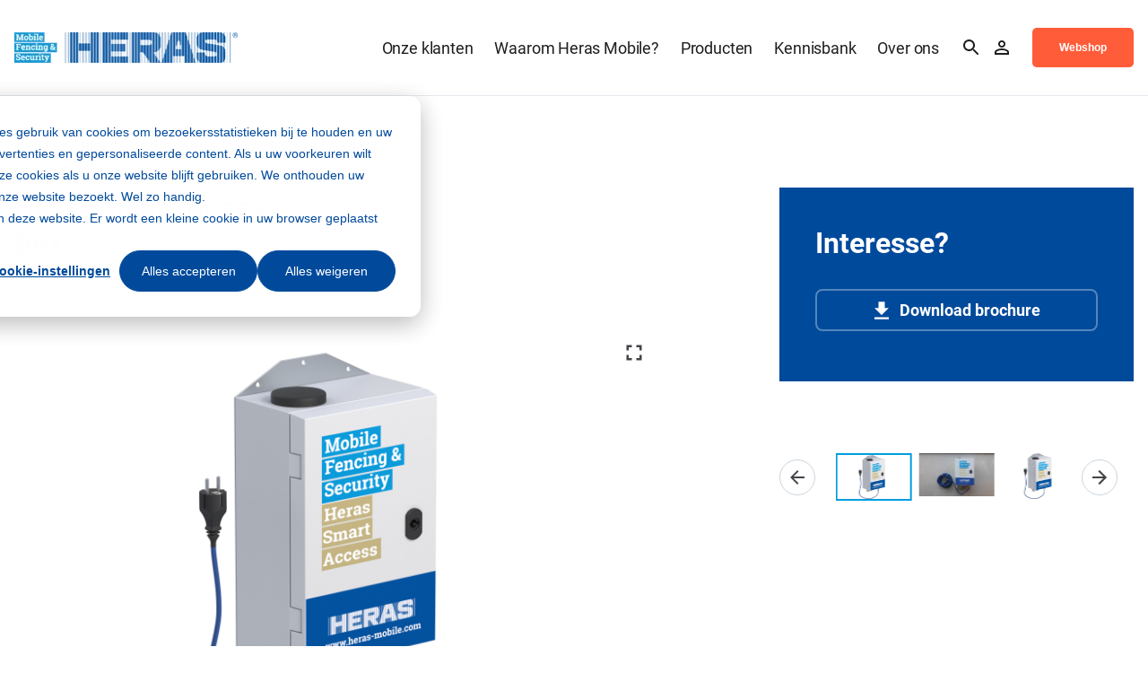

--- FILE ---
content_type: text/html; charset=UTF-8
request_url: https://www.heras-mobile.nl/slimme-toegangscontrole-en-registratie/heras-smart-access-box-nl
body_size: 12568
content:
<!doctype html><html lang="nl"><head>
        <meta charset="utf-8">
<title>Smart Access Box | Heras Mobile Fencing &amp; Security</title>

<meta name="theme-color" content="#ffffff">
<!-- Windows Phone -->
<meta name="msapplication-navbutton-color" content="#ffffff">
<!-- iOS Safari -->
<meta name="apple-mobile-web-app-capable" content="yes">
<meta name="apple-mobile-web-app-status-bar-style" content="black-translucent">

<meta name="description" content="De Heras Smart Access Box zorgt voor een betrouwbaar netwerk op uw bouwplaats. Directe installatie op locatie door Heras Mobile. Lees hier meer. ">




<link href="https://use.typekit.net/qws6whi.css" rel="stylesheet">



<meta name="viewport" content="width=device-width, initial-scale=1">

    <script src="/hs/hsstatic/jquery-libs/static-1.4/jquery/jquery-1.11.2.js"></script>
<script>hsjQuery = window['jQuery'];</script>
    <meta property="og:description" content="De Heras Smart Access Box zorgt voor een betrouwbaar netwerk op uw bouwplaats. Directe installatie op locatie door Heras Mobile. Lees hier meer. ">
    <meta property="og:title" content="Smart Access Box | Heras Mobile Fencing &amp; Security">
    <meta name="twitter:description" content="De Heras Smart Access Box zorgt voor een betrouwbaar netwerk op uw bouwplaats. Directe installatie op locatie door Heras Mobile. Lees hier meer. ">
    <meta name="twitter:title" content="Smart Access Box | Heras Mobile Fencing &amp; Security">

    

    

    <style>
a.cta_button{-moz-box-sizing:content-box !important;-webkit-box-sizing:content-box !important;box-sizing:content-box !important;vertical-align:middle}.hs-breadcrumb-menu{list-style-type:none;margin:0px 0px 0px 0px;padding:0px 0px 0px 0px}.hs-breadcrumb-menu-item{float:left;padding:10px 0px 10px 10px}.hs-breadcrumb-menu-divider:before{content:'›';padding-left:10px}.hs-featured-image-link{border:0}.hs-featured-image{float:right;margin:0 0 20px 20px;max-width:50%}@media (max-width: 568px){.hs-featured-image{float:none;margin:0;width:100%;max-width:100%}}.hs-screen-reader-text{clip:rect(1px, 1px, 1px, 1px);height:1px;overflow:hidden;position:absolute !important;width:1px}
</style>

<link rel="stylesheet" href="https://www.heras-mobile.nl/hubfs/hub_generated/template_assets/1/62282884643/1767685496357/template_main.min.css">
<link rel="stylesheet" href="https://www.heras-mobile.nl/hubfs/hub_generated/template_assets/1/62282842163/1767685506565/template_site-navigation.min.css">
<link class="hs-async-css" rel="preload" href="https://www.heras-mobile.nl/hubfs/hub_generated/template_assets/1/62282884935/1767685501236/template_navigation-back-to-alternative.min.css" as="style" onload="this.onload=null;this.rel='stylesheet'">
<noscript><link rel="stylesheet" href="https://www.heras-mobile.nl/hubfs/hub_generated/template_assets/1/62282884935/1767685501236/template_navigation-back-to-alternative.min.css"></noscript>
<link rel="stylesheet" href="https://www.heras-mobile.nl/hubfs/hub_generated/module_assets/1/62282884878/1764593506886/module_product-details.min.css">
<link class="hs-async-css" rel="preload" href="https://www.heras-mobile.nl/hubfs/hub_generated/template_assets/1/62282433460/1767685505693/template_product-details.min.css" as="style" onload="this.onload=null;this.rel='stylesheet'">
<noscript><link rel="stylesheet" href="https://www.heras-mobile.nl/hubfs/hub_generated/template_assets/1/62282433460/1767685505693/template_product-details.min.css"></noscript>
<link class="hs-async-css" rel="preload" href="https://www.heras-mobile.nl/hubfs/_system_do_not_modify/vendor/swiper/swiper.min.css" as="style" onload="this.onload=null;this.rel='stylesheet'">
<noscript><link rel="stylesheet" href="https://www.heras-mobile.nl/hubfs/_system_do_not_modify/vendor/swiper/swiper.min.css"></noscript>
<link class="hs-async-css" rel="preload" href="https://www.heras-mobile.nl/hubfs/hub_generated/template_assets/1/62282884921/1767685498028/template_swiper-custom-navigation.min.css" as="style" onload="this.onload=null;this.rel='stylesheet'">
<noscript><link rel="stylesheet" href="https://www.heras-mobile.nl/hubfs/hub_generated/template_assets/1/62282884921/1767685498028/template_swiper-custom-navigation.min.css"></noscript>
<link class="hs-async-css" rel="preload" href="https://www.heras-mobile.nl/hubfs/_system_do_not_modify/vendor/swipebox/src/swipebox.min.css" as="style" onload="this.onload=null;this.rel='stylesheet'">
<noscript><link rel="stylesheet" href="https://www.heras-mobile.nl/hubfs/_system_do_not_modify/vendor/swipebox/src/swipebox.min.css"></noscript>
<link class="hs-async-css" rel="preload" href="https://www.heras-mobile.nl/hubfs/hub_generated/template_assets/1/62282862623/1767685498837/template_swipebox-override.min.css" as="style" onload="this.onload=null;this.rel='stylesheet'">
<noscript><link rel="stylesheet" href="https://www.heras-mobile.nl/hubfs/hub_generated/template_assets/1/62282862623/1767685498837/template_swipebox-override.min.css"></noscript>
<link class="hs-async-css" rel="preload" href="https://www.heras-mobile.nl/hubfs/hub_generated/template_assets/1/62282433463/1767685505258/template_specifications-with-cta.min.css" as="style" onload="this.onload=null;this.rel='stylesheet'">
<noscript><link rel="stylesheet" href="https://www.heras-mobile.nl/hubfs/hub_generated/template_assets/1/62282433463/1767685505258/template_specifications-with-cta.min.css"></noscript>
<link class="hs-async-css" rel="preload" href="https://www.heras-mobile.nl/hubfs/hub_generated/template_assets/1/62282862637/1767685502544/template_listing-products-related.min.css" as="style" onload="this.onload=null;this.rel='stylesheet'">
<noscript><link rel="stylesheet" href="https://www.heras-mobile.nl/hubfs/hub_generated/template_assets/1/62282862637/1767685502544/template_listing-products-related.min.css"></noscript>
<link class="hs-async-css" rel="preload" href="https://www.heras-mobile.nl/hubfs/hub_generated/template_assets/1/62282884937/1767685505079/template_product-CTA.min.css" as="style" onload="this.onload=null;this.rel='stylesheet'">
<noscript><link rel="stylesheet" href="https://www.heras-mobile.nl/hubfs/hub_generated/template_assets/1/62282884937/1767685505079/template_product-CTA.min.css"></noscript>
<link class="hs-async-css" rel="preload" href="" as="style" onload="this.onload=null;this.rel='stylesheet'">
<noscript><link rel="stylesheet" href=""></noscript>
<link class="hs-async-css" rel="preload" href="https://www.heras-mobile.nl/hubfs/hub_generated/template_assets/1/62282884656/1767685496037/template_site-footer.min.css" as="style" onload="this.onload=null;this.rel='stylesheet'">
<noscript><link rel="stylesheet" href="https://www.heras-mobile.nl/hubfs/hub_generated/template_assets/1/62282884656/1767685496037/template_site-footer.min.css"></noscript>
    


    
    <link rel="canonical" href="https://www.heras-mobile.nl/slimme-toegangscontrole-en-registratie/heras-smart-access-box-nl">

<script>
var _hsp = window._hsp = window._hsp || [];
window.dataLayer = window.dataLayer || [];
function gtag(){dataLayer.push(arguments);}

var useGoogleConsentModeV2 = true;
var waitForUpdateMillis = 1000;



var hsLoadGtm = function loadGtm() {
    if(window._hsGtmLoadOnce) {
      return;
    }

    if (useGoogleConsentModeV2) {

      gtag('set','developer_id.dZTQ1Zm',true);

      gtag('consent', 'default', {
        'ad_storage': 'denied',
        'analytics_storage': 'denied',
        'functionality_storage': 'denied',
        'personalization_storage': 'denied',
        'security_storage': 'granted'
      });

      _hsp.push(['useGoogleConsentModeV2'])
    }

    (function(w,d,s,l,i){w[l]=w[l]||[];w[l].push({'gtm.start':
    new Date().getTime(),event:'gtm.js'});var f=d.getElementsByTagName(s)[0],
    j=d.createElement(s),dl=l!='dataLayer'?'&l='+l:'';j.async=true;j.src=
    'https://www.googletagmanager.com/gtm.js?id='+i+dl;f.parentNode.insertBefore(j,f);
    })(window,document,'script','dataLayer','GTM-WZX8Q4G');

    window._hsGtmLoadOnce = true;
};

_hsp.push(['addPrivacyConsentListener', function(consent){
  if(consent.allowed || (consent.categories && consent.categories.analytics)){
    hsLoadGtm();
  }
}]);

</script>

<meta property="og:url" content="https://www.heras-mobile.nl/slimme-toegangscontrole-en-registratie/heras-smart-access-box-nl">
<meta name="twitter:card" content="summary">
<meta http-equiv="content-language" content="nl">
<link rel="alternate" hreflang="da" href="https://www.heras-mobilhegn.dk/adgang-tilbehor/heras-smart-access-box-nl">
<link rel="alternate" hreflang="de" href="https://www.heras-mobile.de/benoetigtes-zubehoer/heras-smart-access-box-nl">
<link rel="alternate" hreflang="fr" href="https://www.heras-mobile.fr/controle-dacces/heras-smart-access-box-nl">
<link rel="alternate" hreflang="nl" href="https://www.heras-mobile.nl/slimme-toegangscontrole-en-registratie/heras-smart-access-box-nl">






        
        
        
        
        
    <meta name="generator" content="HubSpot"></head>

    

    <body class="page"> 
        <header>
          
            <div id="hs_cos_wrapper_main_navigation" class="hs_cos_wrapper hs_cos_wrapper_widget hs_cos_wrapper_type_module" style="" data-hs-cos-general-type="widget" data-hs-cos-type="module">









<section class="m-site-navigation ">
   <div class="container">
      
      
         
         
      

      <div class="m-site-navigation__logo">
         <a href="https://www.heras-mobile.nl">
            <img src="https://www.heras-mobile.nl/hs-fs/hubfs/Logos/Logos%20Heras%20Mobile/Logo%20nieuw%20voor%20website.png?width=250&amp;name=Logo%20nieuw%20voor%20website.png" alt="Heras Mobile Fencing &amp; Security" width="250" loading="lazy" srcset="https://www.heras-mobile.nl/hs-fs/hubfs/Logos/Logos%20Heras%20Mobile/Logo%20nieuw%20voor%20website.png?width=125&amp;name=Logo%20nieuw%20voor%20website.png 125w, https://www.heras-mobile.nl/hs-fs/hubfs/Logos/Logos%20Heras%20Mobile/Logo%20nieuw%20voor%20website.png?width=250&amp;name=Logo%20nieuw%20voor%20website.png 250w, https://www.heras-mobile.nl/hs-fs/hubfs/Logos/Logos%20Heras%20Mobile/Logo%20nieuw%20voor%20website.png?width=375&amp;name=Logo%20nieuw%20voor%20website.png 375w, https://www.heras-mobile.nl/hs-fs/hubfs/Logos/Logos%20Heras%20Mobile/Logo%20nieuw%20voor%20website.png?width=500&amp;name=Logo%20nieuw%20voor%20website.png 500w, https://www.heras-mobile.nl/hs-fs/hubfs/Logos/Logos%20Heras%20Mobile/Logo%20nieuw%20voor%20website.png?width=625&amp;name=Logo%20nieuw%20voor%20website.png 625w, https://www.heras-mobile.nl/hs-fs/hubfs/Logos/Logos%20Heras%20Mobile/Logo%20nieuw%20voor%20website.png?width=750&amp;name=Logo%20nieuw%20voor%20website.png 750w" sizes="(max-width: 250px) 100vw, 250px">
         </a>
      </div>
      

      
      <nav class="m-site-navigation__menu menu-wrapper">
         <ul class="m-site-navigation__menu-listing container" aria-role="menubar">
            
               <li class="menu-item menu-depth-1 " aria-role="none">
                  
                  
                  
                  
                  
                  <a href="https://www.heras-mobile.nl/onze-klanten" aria-role="menuitem">
                     Onze klanten
                  </a>

                  
               </li>
            
               <li class="menu-item menu-depth-1 item-has-children" aria-role="none">
                  
                  
                  
                  
                  
                  <a href="https://www.heras-mobile.nl/waarom-heras-mobile-fencing-security" aria-role="menuitem">
                     Waarom Heras Mobile?
                  </a>

                  
                     <div class="main-menu-children-wrapper main-menu-children-wrapper--fancy" aria-role="menu">
                        <div class="container">
                           <div class="m-site-navigation__back-item"><a href="javascript:;"><h6>Terug</h6></a></div>

                           <div class="row ">
                              <div class="col-12 col-lg-8">
                              
                                 <div class="m-site-navigation__submenu-left left-submenu-wrapper">

                                    
                                       <div class="menu-item menu-depth-2 menu-item--mobile" aria-role="none">
                                          
                                          
                                          
                                          
                                          
                                          <a href="https://www.heras-mobile.nl/waarom-heras-mobile-fencing-security" aria-role="menuitem">
                                                <h6>Waarom Heras Mobile?</h6>
                                          </a>
                                       </div>
                                    

                                           
                                        

                                       <ul class="left-submenu-wrapper__normal">
                                          
                                             
                                             <li class="menu-depth-2 menu-item menu-item--fancy menu-item--last" aria-role="none">
                                                
                                                   
                                                   
                                                   
                                                   
                                                   <a href="https://www.heras-mobile.nl/waarom-heras-mobile-fencing-security" aria-role="menuitem">
                                                      <h6>Waarom Heras Mobile Fencing &amp; Security?</h6>
                                                      <p>Voor al uw tijdelijke perimeterbeveiliging. Altijd via een lokaal aanspreekpunt, zowel dichtbij als wereldwijd.</p>
                                                   </a>
                                                

                                                
                                             </li>
                                          
                                       </ul>
                                           
                                       <h6 class="m-site-navigation__category">De pijlers van Heras Mobile</h6> 

                                       <ul class="left-submenu-wrapper__normal">
                                          
                                             
                                             <li class="menu-depth-2 menu-item menu-item--fancy " aria-role="none">
                                                
                                                   
                                                   
                                                   
                                                   
                                                   <a href="https://www.heras-mobile.nl/betrouwbaarheid" aria-role="menuitem">
                                                      <h6>Betrouwbaar</h6>
                                                      <p>Betrouwbaar in het creëren van een veilige omgeving door effectieve tijdelijke perimeterbeveiliging te bieden, waar levens en bestaansmiddelen van afhankelijk zijn.&nbsp;</p>
                                                   </a>
                                                

                                                
                                             </li>
                                          
                                             
                                             <li class="menu-depth-2 menu-item menu-item--fancy menu-item--last" aria-role="none">
                                                
                                                   
                                                   
                                                   
                                                   
                                                   <a href="https://www.heras-mobile.nl/esg-beleid" aria-role="menuitem">
                                                      <h6>Betrokken</h6>
                                                      <p>Betrokken bij de gezondheid en veiligheid van onze klanten, werknemers en bredere community’s. We werken samen met onze waardeketen om een circulaire economie te creëren.</p>
                                                   </a>
                                                

                                                
                                             </li>
                                          
                                             
                                             <li class="menu-depth-2 menu-item menu-item--fancy menu-item--last" aria-role="none">
                                                
                                                   
                                                   
                                                   
                                                   
                                                   <a href="https://www.heras-mobile.nl/deskundigheid" aria-role="menuitem">
                                                      <h6>Deskundig</h6>
                                                      <p>Experts in tijdelijke perimeterbeveiliging. Door slimme en duurzame oplossingen met innovatieve producten te ontwerpen.</p>
                                                   </a>
                                                

                                                
                                             </li>
                                          
                                       </ul>
                                    
                                 </div>
                              
                              </div>

                              
                                 
                                 <div class="col-12 col-lg-3 col-lg-offset-1">
                                    
                                       <div class="right-submenu-wrapper right-submenu-wrapper--full bg_primary">
                                          <h5 class="m-site-navigation__menu-title">Sectoren</h5>
                                          <ul class="right-submenu-wrapper__items">
                                             
                                                
                                                   <li class="menu-item menu-item--simple menu-depth-2" role="menuitem">
                                                      
                                                      
                                                      
                                                      
                                                      <a href="https://www.heras-mobile.nl/bouw" role="menuitem" class="simple ">
                                                         <span>Bouw</span>
                                                      </a>
                                                   </li>
                                                   
                                             
                                                
                                                   <li class="menu-item menu-item--simple menu-depth-2" role="menuitem">
                                                      
                                                      
                                                      
                                                      
                                                      <a href="https://www.heras-mobile.nl/binnenstedelijk-gebied" role="menuitem" class="simple ">
                                                         <span>Binnenstedelijk gebied</span>
                                                      </a>
                                                   </li>
                                                   
                                             
                                                
                                             
                                                
                                             
                                                
                                             
                                          </ul>
                                       </div>
                                    
                                 </div>
                              
                           </div>
                        </div>
                     </div>
                  
               </li>
            
               <li class="menu-item menu-depth-1 item-has-children" aria-role="none">
                  
                  
                  
                  
                  
                  <a href="https://www.heras-mobile.nl/overzicht-producten" aria-role="menuitem">
                     Producten
                  </a>

                  
                     <div class="main-menu-children-wrapper main-menu-children-wrapper--fancy" aria-role="menu">
                        <div class="container">
                           <div class="m-site-navigation__back-item"><a href="javascript:;"><h6>Terug</h6></a></div>

                           <div class="row row--align-flex-end">
                              <div class="col-12 col-lg-8">
                              
                                 <div class="m-site-navigation__submenu-left left-submenu-wrapper">

                                    
                                       <div class="menu-item menu-depth-2 menu-item--mobile" aria-role="none">
                                          
                                          
                                          
                                          
                                          
                                          <a href="https://www.heras-mobile.nl/overzicht-producten" aria-role="menuitem">
                                                <h6>Producten</h6>
                                          </a>
                                       </div>
                                    

                                           
                                        

                                       <ul class="left-submenu-wrapper__normal">
                                          
                                             
                                             <li class="menu-depth-2 menu-item menu-item--fancy " aria-role="none">
                                                
                                                   
                                                   
                                                   
                                                   
                                                   <a href="https://www.heras-mobile.nl/bouwhekken-en-dranghekken" aria-role="menuitem">
                                                      <h6>Hekken</h6>
                                                      
                                                   </a>
                                                

                                                
                                                   <ul class="left-submenu-wrapper__children">
                                                      
                                                         <li class="menu-item menu-depth-3" aria-role="none">
                                                            
                                                               
                                                               
                                                               
                                                               
                                                               <a href="https://www.heras-mobile.nl/hoge-bouwhekken" aria-role="menuitem" class="menu-link ">
                                                                  Hoge bouwhekken
                                                               </a>
                                                            
                                                         </li>
                                                      
                                                         <li class="menu-item menu-depth-3" aria-role="none">
                                                            
                                                               
                                                               
                                                               
                                                               
                                                               <a href="https://www.heras-mobile.nl/lage-bouwhekken-en-dranghekken" aria-role="menuitem" class="menu-link ">
                                                                  Lage bouwhekken en dranghekken
                                                               </a>
                                                            
                                                         </li>
                                                      
                                                         <li class="menu-item menu-depth-3" aria-role="none">
                                                            
                                                               
                                                               
                                                               
                                                               
                                                               <a href="https://www.heras-mobile.nl/city-hekken" aria-role="menuitem" class="menu-link ">
                                                                  City hekken
                                                               </a>
                                                            
                                                         </li>
                                                      
                                                   </ul>
                                                
                                             </li>
                                          
                                             
                                             <li class="menu-depth-2 menu-item menu-item--fancy " aria-role="none">
                                                
                                                   
                                                   
                                                   
                                                   
                                                   <a href="https://www.heras-mobile.nl/toegang-verlenen" aria-role="menuitem">
                                                      <h6>Toegang</h6>
                                                      
                                                   </a>
                                                

                                                
                                                   <ul class="left-submenu-wrapper__children">
                                                      
                                                         <li class="menu-item menu-depth-3" aria-role="none">
                                                            
                                                               
                                                               
                                                               
                                                               
                                                               <a href="https://www.heras-mobile.nl/slimme-toegangscontrole-en-registratie" aria-role="menuitem" class="menu-link ">
                                                                  Slimme toegangscontrole en registratie
                                                               </a>
                                                            
                                                         </li>
                                                      
                                                         <li class="menu-item menu-depth-3" aria-role="none">
                                                            
                                                               
                                                               
                                                               
                                                               
                                                               <a href="https://www.heras-mobile.nl/toegang-personen" aria-role="menuitem" class="menu-link ">
                                                                  Toegang personen
                                                               </a>
                                                            
                                                         </li>
                                                      
                                                         <li class="menu-item menu-depth-3" aria-role="none">
                                                            
                                                               
                                                               
                                                               
                                                               
                                                               <a href="https://www.heras-mobile.nl/toegang-verkeer" aria-role="menuitem" class="menu-link ">
                                                                  Toegang verkeer
                                                               </a>
                                                            
                                                         </li>
                                                      
                                                   </ul>
                                                
                                             </li>
                                          
                                             
                                             <li class="menu-depth-2 menu-item menu-item--fancy menu-item--last" aria-role="none">
                                                
                                                   
                                                   
                                                   
                                                   
                                                   <a href="https://www.heras-mobile.nl/overzicht-accessoires" aria-role="menuitem">
                                                      <h6>Accessoires</h6>
                                                      
                                                   </a>
                                                

                                                
                                                   <ul class="left-submenu-wrapper__children">
                                                      
                                                         <li class="menu-item menu-depth-3" aria-role="none">
                                                            
                                                               
                                                               
                                                               
                                                               
                                                               <a href="https://www.heras-mobile.nl/accessoires-bouwhekken" aria-role="menuitem" class="menu-link ">
                                                                  Alle bouwhekaccessoires
                                                               </a>
                                                            
                                                         </li>
                                                      
                                                         <li class="menu-item menu-depth-3" aria-role="none">
                                                            
                                                               
                                                               
                                                               
                                                               
                                                               <a href="https://www.heras-mobile.nl/accessoires-bouwhekken/schoren" aria-role="menuitem" class="menu-link ">
                                                                  Schoren
                                                               </a>
                                                            
                                                         </li>
                                                      
                                                         <li class="menu-item menu-depth-3" aria-role="none">
                                                            
                                                               
                                                               
                                                               
                                                               
                                                               <a href="https://www.heras-mobile.nl/accessoires-bouwhekken/bouwhekklemmen" aria-role="menuitem" class="menu-link ">
                                                                  Bouwhekklemmen
                                                               </a>
                                                            
                                                         </li>
                                                      
                                                         <li class="menu-item menu-depth-3" aria-role="none">
                                                            
                                                               
                                                               
                                                               
                                                               
                                                               <a href="https://www.heras-mobile.nl/accessoires-bouwhekken/blokken" aria-role="menuitem" class="menu-link ">
                                                                  Bouwhekblokken
                                                               </a>
                                                            
                                                         </li>
                                                      
                                                         <li class="menu-item menu-depth-3" aria-role="none">
                                                            
                                                               
                                                               
                                                               
                                                               
                                                               <a href="https://www.heras-mobile.nl/transport-en-opslag" aria-role="menuitem" class="menu-link ">
                                                                  Transport en opslag
                                                               </a>
                                                            
                                                         </li>
                                                      
                                                         <li class="menu-item menu-depth-3" aria-role="none">
                                                            
                                                               
                                                               
                                                               
                                                               
                                                               <a href="https://www.heras-mobile.nl/bouwhekdoeken-en-reclamemogelijkheden" aria-role="menuitem" class="menu-link ">
                                                                  Bouwhekdoeken
                                                               </a>
                                                            
                                                         </li>
                                                      
                                                         <li class="menu-item menu-depth-3" aria-role="none">
                                                            
                                                               
                                                               
                                                               
                                                               
                                                               <a href="https://www.heras-mobile.nl/geluidsreductie" aria-role="menuitem" class="menu-link ">
                                                                  Geluidsreductie
                                                               </a>
                                                            
                                                         </li>
                                                      
                                                   </ul>
                                                
                                             </li>
                                          
                                             
                                             <li class="menu-depth-2 menu-item menu-item--fancy menu-item--last" aria-role="none">
                                                
                                                   
                                                   
                                                   
                                                   
                                                   <a href="https://www.heras-mobile.nl/diensten" aria-role="menuitem">
                                                      <h6>Diensten</h6>
                                                      
                                                   </a>
                                                

                                                
                                                   <ul class="left-submenu-wrapper__children">
                                                      
                                                         <li class="menu-item menu-depth-3" aria-role="none">
                                                            
                                                               
                                                               
                                                               
                                                               
                                                               <a href="https://www.heras-mobile.nl/logistiek" aria-role="menuitem" class="menu-link ">
                                                                  Logistiek
                                                               </a>
                                                            
                                                         </li>
                                                      
                                                         <li class="menu-item menu-depth-3" aria-role="none">
                                                            
                                                               
                                                               
                                                               
                                                               
                                                               <a href="https://www.heras-mobile.nl/montage" aria-role="menuitem" class="menu-link ">
                                                                  Montage
                                                               </a>
                                                            
                                                         </li>
                                                      
                                                         <li class="menu-item menu-depth-3" aria-role="none">
                                                            
                                                               
                                                               
                                                               
                                                               
                                                               <a href="https://www.heras-mobile.nl/klantspecifieke-ondersteuning" aria-role="menuitem" class="menu-link ">
                                                                  Klantspecifieke oplossingen
                                                               </a>
                                                            
                                                         </li>
                                                      
                                                         <li class="menu-item menu-depth-3" aria-role="none">
                                                            
                                                               
                                                               
                                                               
                                                               
                                                               <a href="https://www.heras-mobile.nl/huur-of-koop-bouwhekken" aria-role="menuitem" class="menu-link ">
                                                                  Huren of kopen?
                                                               </a>
                                                            
                                                         </li>
                                                      
                                                   </ul>
                                                
                                             </li>
                                          
                                       </ul>
                                    
                                 </div>
                              
                              </div>

                              
                                 
                                 <div class="col-12 col-lg-4">
                                    
                                       <div class="right-submenu-wrapper right-submenu-wrapper--bottom bg_primary">
                                          
                                          <ul class="right-submenu-wrapper__items">
                                             
                                                
                                                   <li class="menu-item menu-item--with-arrow menu-depth-2" role="menuitem">
                                                      
                                                      
                                                      
                                                      
                                                      <a href="https://www.heras-mobile.nl/huur-of-koop-bouwhekken" role="menuitem" class="with-arrow link_arrow-right link_arrow-right--white">
                                                         <span>Bouwhekken kopen of huren</span>
                                                      </a>
                                                   </li>
                                                   
                                             
                                                
                                                   <li class="menu-item menu-item--with-arrow menu-depth-2" role="menuitem">
                                                      
                                                      
                                                      
                                                      
                                                      <a href="https://www.heras.nl" role="menuitem" class="with-arrow link_arrow-right link_arrow-right--white">
                                                         <span>Permanent hekwerk</span>
                                                      </a>
                                                   </li>
                                                   
                                             
                                          </ul>
                                       </div>
                                    
                                 </div>
                              
                           </div>
                        </div>
                     </div>
                  
               </li>
            
               <li class="menu-item menu-depth-1 item-has-children" aria-role="none">
                  
                  
                  
                  
                  
                  <a href="https://www.heras-mobile.nl/kennisbank" aria-role="menuitem">
                     Kennisbank
                  </a>

                  
                     <div class="main-menu-children-wrapper main-menu-children-wrapper--fancy" aria-role="menu">
                        <div class="container">
                           <div class="m-site-navigation__back-item"><a href="javascript:;"><h6>Terug</h6></a></div>

                           <div class="row ">
                              <div class="col-12 col-lg-8">
                              
                                 <div class="m-site-navigation__submenu-left left-submenu-wrapper">

                                    
                                       <div class="menu-item menu-depth-2 menu-item--mobile" aria-role="none">
                                          
                                          
                                          
                                          
                                          
                                          <a href="https://www.heras-mobile.nl/kennisbank" aria-role="menuitem">
                                                <h6>Kennisbank</h6>
                                          </a>
                                       </div>
                                    

                                           
                                        

                                       <ul class="left-submenu-wrapper__normal">
                                          
                                             
                                             <li class="menu-depth-2 menu-item menu-item--fancy menu-item--last" aria-role="none">
                                                
                                                   
                                                   
                                                   
                                                   
                                                   <a href="https://www.heras-mobile.nl/vraag-het-aan-ons" aria-role="menuitem">
                                                      <h6>Alles over...</h6>
                                                      
                                                   </a>
                                                

                                                
                                                   <ul class="left-submenu-wrapper__children">
                                                      
                                                         <li class="menu-item menu-depth-3" aria-role="none">
                                                            
                                                               
                                                               
                                                               
                                                               
                                                               <a href="https://www.heras-mobile.nl/bouwplaatsinrichting" aria-role="menuitem" class="menu-link ">
                                                                  Bouwplaatsinrichting
                                                               </a>
                                                            
                                                         </li>
                                                      
                                                         <li class="menu-item menu-depth-3" aria-role="none">
                                                            
                                                               
                                                               
                                                               
                                                               
                                                               <a href="https://www.heras-mobile.nl/toegangscontrole-bouw" aria-role="menuitem" class="menu-link ">
                                                                  Toegangscontrole op de bouw
                                                               </a>
                                                            
                                                         </li>
                                                      
                                                         <li class="menu-item menu-depth-3" aria-role="none">
                                                            
                                                               
                                                               
                                                               
                                                               
                                                               <a href="https://www.heras-mobile.nl/duurzame-bouwplaats" aria-role="menuitem" class="menu-link ">
                                                                  Duurzame bouwplaats
                                                               </a>
                                                            
                                                         </li>
                                                      
                                                         <li class="menu-item menu-depth-3" aria-role="none">
                                                            
                                                               
                                                               
                                                               
                                                               
                                                               <a href="https://www.heras-mobile.nl/bouwplaatsbeveiliging" aria-role="menuitem" class="menu-link ">
                                                                  Bouwplaatsbeveiliging
                                                               </a>
                                                            
                                                         </li>
                                                      
                                                         <li class="menu-item menu-depth-3" aria-role="none">
                                                            
                                                               
                                                               
                                                               
                                                               
                                                               <a href="https://www.heras-mobile.nl/bouwhekken-kopen" aria-role="menuitem" class="menu-link ">
                                                                  Bouwhekken kopen
                                                               </a>
                                                            
                                                         </li>
                                                      
                                                         <li class="menu-item menu-depth-3" aria-role="none">
                                                            
                                                               
                                                               
                                                               
                                                               
                                                               <a href="https://www.heras-mobile.nl/huur-bouwhekken" aria-role="menuitem" class="menu-link ">
                                                                  Bouwhekken huren
                                                               </a>
                                                            
                                                         </li>
                                                      
                                                         <li class="menu-item menu-depth-3" aria-role="none">
                                                            
                                                               
                                                               
                                                               
                                                               
                                                               <a href="https://www.heras-mobile.nl/bouwlawaai-en-geluidsoverlast-bouw-reduceren" aria-role="menuitem" class="menu-link ">
                                                                  Bouwlawaai reduceren
                                                               </a>
                                                            
                                                         </li>
                                                      
                                                   </ul>
                                                
                                             </li>
                                          
                                             
                                             <li class="menu-depth-2 menu-item menu-item--fancy menu-item--last" aria-role="none">
                                                
                                                   
                                                   
                                                   
                                                   
                                                   <a href="https://www.heras-mobile.nl/kennisbank" aria-role="menuitem">
                                                      <h6>Kennis</h6>
                                                      
                                                   </a>
                                                

                                                
                                                   <ul class="left-submenu-wrapper__children">
                                                      
                                                         <li class="menu-item menu-depth-3" aria-role="none">
                                                            
                                                               
                                                               
                                                               
                                                               
                                                               <a href="https://www.heras-mobile.nl/blog" aria-role="menuitem" class="menu-link ">
                                                                  Blogs
                                                               </a>
                                                            
                                                         </li>
                                                      
                                                         <li class="menu-item menu-depth-3" aria-role="none">
                                                            
                                                               
                                                               
                                                               
                                                               
                                                               <a href="https://www.heras-mobile.nl/bim-modellen" aria-role="menuitem" class="menu-link ">
                                                                  BIM-modellen en bestekteksten
                                                               </a>
                                                            
                                                         </li>
                                                      
                                                         <li class="menu-item menu-depth-3" aria-role="none">
                                                            
                                                               
                                                               
                                                               
                                                               
                                                               <a href="https://www.heras-mobile.nl/whitepapers-en-productbrochures" aria-role="menuitem" class="menu-link ">
                                                                  Brochures en whitepapers
                                                               </a>
                                                            
                                                         </li>
                                                      
                                                         <li class="menu-item menu-depth-3" aria-role="none">
                                                            
                                                               
                                                               
                                                               
                                                               
                                                               <a href="https://www.heras-mobile.nl/montage-instructies" aria-role="menuitem" class="menu-link ">
                                                                  Montage-instructies
                                                               </a>
                                                            
                                                         </li>
                                                      
                                                         <li class="menu-item menu-depth-3" aria-role="none">
                                                            
                                                               
                                                               
                                                               
                                                               
                                                               <a href="https://www.heras-mobile.nl/veelgestelde-vragen" aria-role="menuitem" class="menu-link ">
                                                                  Veelgestelde vragen
                                                               </a>
                                                            
                                                         </li>
                                                      
                                                   </ul>
                                                
                                             </li>
                                          
                                       </ul>
                                    
                                 </div>
                              
                              </div>

                              
                                 
                                 <div class="col-12 col-lg-4">
                                    
                                       <div class="right-submenu-wrapper right-submenu-wrapper--full bg_primary">
                                          <h5 class="m-site-navigation__menu-title">Goed om te weten</h5>
                                          <ul class="right-submenu-wrapper__items">
                                             
                                                
                                                   <li class="menu-item menu-item--with-arrow menu-depth-2" role="menuitem">
                                                      
                                                      
                                                      
                                                      
                                                      <a href="https://blog.heras-mobile.nl/download-geluidsoverlast-rond-de-bouwplaats-whitepaper" role="menuitem" class="with-arrow link_arrow-right link_arrow-right--white">
                                                         <span>Hoe is lawaaidoofheid op de bouwplaats te voorkomen?</span>
                                                      </a>
                                                   </li>
                                                   
                                             
                                                
                                                   <li class="menu-item menu-item--with-arrow menu-depth-2" role="menuitem">
                                                      
                                                      
                                                      
                                                      
                                                      <a href="https://blog.heras-mobile.nl/download-whitepaper-grip-op-bouwplaats" role="menuitem" class="with-arrow link_arrow-right link_arrow-right--white">
                                                         <span>Hoe kunt u onbevoegden op uw bouwplaats weren?</span>
                                                      </a>
                                                   </li>
                                                   
                                             
                                                
                                                   <li class="menu-item menu-item--with-arrow menu-depth-2" role="menuitem">
                                                      
                                                      
                                                      
                                                      
                                                      <a href="https://blog.heras-mobile.nl/onderzoek-naar-duurzame-bouwplaats" role="menuitem" class="with-arrow link_arrow-right link_arrow-right--white">
                                                         <span>Welke kosten voor een bouwhek zijn bij de gemeente op te voeren onder Social Return on Investment?</span>
                                                      </a>
                                                   </li>
                                                   
                                             
                                          </ul>
                                       </div>
                                    
                                 </div>
                              
                           </div>
                        </div>
                     </div>
                  
               </li>
            
               <li class="menu-item menu-depth-1 item-has-children" aria-role="none">
                  
                  
                  
                  
                  
                  <a href="https://www.heras-mobile.nl/over-ons" aria-role="menuitem">
                     Over ons
                  </a>

                  
                     <div class="main-menu-children-wrapper main-menu-children-wrapper--normal" aria-role="menu">
                        <div class="container">
                           <div class="m-site-navigation__back-item"><a href="javascript:;"><h6>Terug</h6></a></div>

                           <div class="row row--align-flex-end">
                              <div class="col-12 ">
                              
                                 <div class="m-site-navigation__submenu-left left-submenu-wrapper">

                                    
                                       <div class="menu-item menu-depth-2 menu-item--mobile" aria-role="none">
                                          
                                          
                                          
                                          
                                          
                                          <a href="https://www.heras-mobile.nl/over-ons" aria-role="menuitem">
                                                <h6>Over ons</h6>
                                          </a>
                                       </div>
                                    

                                           
                                        

                                       <ul class="left-submenu-wrapper__normal">
                                          
                                             
                                             <li class="menu-depth-2 menu-item menu-item--normal menu-item--last" aria-role="none">
                                                
                                                   
                                                   
                                                   
                                                   
                                                   <a href="https://www.heras-mobile.nl/over-ons" aria-role="menuitem">
                                                      <h6>Wie zijn wij?</h6>
                                                      
                                                   </a>
                                                

                                                
                                                   <ul class="left-submenu-wrapper__children">
                                                      
                                                         <li class="menu-item menu-depth-3" aria-role="none">
                                                            
                                                               
                                                               
                                                               
                                                               
                                                               <a href="https://www.heras-mobile.nl/doel-missie-waarden" aria-role="menuitem" class="menu-link ">
                                                                  Doel, missie en waarden
                                                               </a>
                                                            
                                                         </li>
                                                      
                                                         <li class="menu-item menu-depth-3" aria-role="none">
                                                            
                                                               
                                                               
                                                               
                                                               
                                                               <a href="https://www.heras-mobile.nl/werken-bij" aria-role="menuitem" class="menu-link ">
                                                                  Werken bij Heras Mobile
                                                               </a>
                                                            
                                                         </li>
                                                      
                                                         <li class="menu-item menu-depth-3" aria-role="none">
                                                            
                                                               
                                                               
                                                               
                                                               
                                                               <a href="https://www.heras-mobile.nl/esg-beleid" aria-role="menuitem" class="menu-link ">
                                                                  Duurzaamheid
                                                               </a>
                                                            
                                                         </li>
                                                      
                                                         <li class="menu-item menu-depth-3" aria-role="none">
                                                            
                                                               
                                                               
                                                               
                                                               
                                                               <a href="https://www.heras-mobile.nl/veiligheid" aria-role="menuitem" class="menu-link ">
                                                                  Veiligheid
                                                               </a>
                                                            
                                                         </li>
                                                      
                                                         <li class="menu-item menu-depth-3" aria-role="none">
                                                            
                                                               
                                                               
                                                               
                                                               
                                                               <a href="https://www.heras-mobile.nl/productieproces" aria-role="menuitem" class="menu-link ">
                                                                  Productieproces
                                                               </a>
                                                            
                                                         </li>
                                                      
                                                   </ul>
                                                
                                             </li>
                                          
                                             
                                             <li class="menu-depth-2 menu-item menu-item--normal menu-item--last" aria-role="none">
                                                
                                                   
                                                   
                                                   
                                                   
                                                   <a href="https://www.heras-mobile.nl/contact" aria-role="menuitem">
                                                      <h6>Contact</h6>
                                                      
                                                   </a>
                                                

                                                
                                                   <ul class="left-submenu-wrapper__children">
                                                      
                                                         <li class="menu-item menu-depth-3" aria-role="none">
                                                            
                                                               
                                                               
                                                               
                                                               
                                                               <a href="tel:0031499551551" aria-role="menuitem" class="menu-link ">
                                                                  +31 (0)499 551 551
                                                               </a>
                                                            
                                                         </li>
                                                      
                                                         <li class="menu-item menu-depth-3" aria-role="none">
                                                            
                                                               
                                                               
                                                               
                                                               
                                                               <a href="mailto:info@heras-mobile.nl" aria-role="menuitem" class="menu-link ">
                                                                  info@heras-mobile.nl
                                                               </a>
                                                            
                                                         </li>
                                                      
                                                         <li class="menu-item menu-depth-3" aria-role="none">
                                                            
                                                               
                                                               
                                                               
                                                               
                                                               <a href="https://shop.heras-mobile.nl/#/" aria-role="menuitem" class="menu-link menu-link--external-icon">
                                                                  Webshop
                                                               </a>
                                                            
                                                         </li>
                                                      
                                                         <li class="menu-item menu-depth-3" aria-role="none">
                                                            
                                                               
                                                               
                                                               
                                                               
                                                               <a href="https://blog.heras-mobile.nl/adviesgesprek-aanvragen" aria-role="menuitem" class="menu-link ">
                                                                  Maak een afspraak
                                                               </a>
                                                            
                                                         </li>
                                                      
                                                         <li class="menu-item menu-depth-3" aria-role="none">
                                                            
                                                               
                                                               
                                                               
                                                               
                                                               <a href="https://blog.heras-mobile.nl/offerte-aanvragen-2" aria-role="menuitem" class="menu-link ">
                                                                  Offerte aanvragen
                                                               </a>
                                                            
                                                         </li>
                                                      
                                                   </ul>
                                                
                                             </li>
                                          
                                       </ul>
                                    
                                 </div>
                              
                              </div>

                              
                           </div>
                        </div>
                     </div>
                  
               </li>
            
         </ul>

         
         
            <div class="m-site-navigation__actions">
              
              
               
                  <a href="https://www.heras-mobile.nl/zoeken" class="search-link"></a>
               

               
                  <a href="https://shop.heras-mobile.nl/sign-in?returnUrl=/account/dashboard" class="account-link"></a>
               

               
                  <span id="hs_cos_wrapper_main_navigation_" class="hs_cos_wrapper hs_cos_wrapper_widget hs_cos_wrapper_type_cta" style="" data-hs-cos-general-type="widget" data-hs-cos-type="cta"><!--HubSpot Call-to-Action Code --><span class="hs-cta-wrapper" id="hs-cta-wrapper-9e3a7292-1aab-454b-866b-bb7ff99978f8"><span class="hs-cta-node hs-cta-9e3a7292-1aab-454b-866b-bb7ff99978f8" id="hs-cta-9e3a7292-1aab-454b-866b-bb7ff99978f8"><!--[if lte IE 8]><div id="hs-cta-ie-element"></div><![endif]--><a href="https://hubspot-cta-redirect-eu1-prod.s3.amazonaws.com/cta/redirect/1670538/9e3a7292-1aab-454b-866b-bb7ff99978f8" target="_blank" rel="noopener"><img class="hs-cta-img" id="hs-cta-img-9e3a7292-1aab-454b-866b-bb7ff99978f8" style="border-width:0px;" src="https://hubspot-no-cache-eu1-prod.s3.amazonaws.com/cta/default/1670538/9e3a7292-1aab-454b-866b-bb7ff99978f8.png" alt="Webshop"></a></span><script charset="utf-8" src="/hs/cta/cta/current.js"></script><script type="text/javascript"> hbspt.cta._relativeUrls=true;hbspt.cta.load(1670538, '9e3a7292-1aab-454b-866b-bb7ff99978f8', {"useNewLoader":"true","region":"eu1"}); </script></span><!-- end HubSpot Call-to-Action Code --></span>
                        
            </div>
         
         
      </nav>
      
      
      
      <a href="javascript:;" class="m-site-navigation__mobile-trigger"><span></span></a>
      
   </div>
</section></div>
          
        </header>

        <main class="page-wrapper">

            
    
    
        
            
            
                   
            
                   
            

            

            
        

        

            
            
            
            
            <div id="hs_cos_wrapper_module_navigation_back_to_alternative" class="hs_cos_wrapper hs_cos_wrapper_widget hs_cos_wrapper_type_module" style="" data-hs-cos-general-type="widget" data-hs-cos-type="module">




    
    
   





<section class="m-navigation-back-to-alternative module_bottom-padding-xxs module_top-padding-s">
   <div class="container ">
        
        
        
        
        
        
        <a class="link_arrow-left-simple" href="https://www.heras-mobile.nl/slimme-toegangscontrole-en-registratie">
            Terug naar slimme toegangscontrole en registratie
        </a>
   </div>
</section></div>

            
            <br>
            

            
            <div id="hs_cos_wrapper_module_product_details" class="hs_cos_wrapper hs_cos_wrapper_widget hs_cos_wrapper_type_module" style="" data-hs-cos-general-type="widget" data-hs-cos-type="module">



   
   
   
   
   
   
      

      

      
      
      
   
   
      
         
         
      

      
         
         
      
   

   

         
   

   
      
        
            
        
   

         
   

         
   
      
   
      
         
   




   
   
   
   
   
   
   
   



   
   






   


<section class="m-product-details m-product-details--dynamic module_bottom-padding-m module_top-padding-0">
   <div class="container">
      <div class="row">
         <div class="col-12 col-md-7 m-product-details__visual">
            
               <h1 class="h3 title">Heras Smart Access <br>Box</h1>
            
            
            <div class="rich-text-container"><p>Grip op de gehele bouwplaats</p></div>
            <div class="main-swiper-container swiper-container"><div class="swiper-wrapper">
               
                  
                  
                     
                     
                  
                  <div class="swiper-slide">
                     <a href="https://heras.blob.core.windows.net/catalog/TSZ-93276845/Heras%20Smart%20Acces%20Box.png" rel="gallery-product-details" class="button-icon zoom swipebox"></a>
                     <picture class="media_image-cover">
                        <img src="https://heras.blob.core.windows.net/catalog/TSZ-93276845/Heras%20Smart%20Acces%20Box.png" alt="Heras Smart Access <br>Box" loading="lazy" width="815" height="100%" srcset="https://heras.blob.core.windows.net/catalog/TSZ-93276845/Heras Smart Acces Box.png?width=408&amp;name=Heras Smart Acces Box.png 408w, https://heras.blob.core.windows.net/catalog/TSZ-93276845/Heras Smart Acces Box.png?width=815&amp;name=Heras Smart Acces Box.png 815w, https://heras.blob.core.windows.net/catalog/TSZ-93276845/Heras Smart Acces Box.png?width=1223&amp;name=Heras Smart Acces Box.png 1223w, https://heras.blob.core.windows.net/catalog/TSZ-93276845/Heras Smart Acces Box.png?width=1630&amp;name=Heras Smart Acces Box.png 1630w, https://heras.blob.core.windows.net/catalog/TSZ-93276845/Heras Smart Acces Box.png?width=2038&amp;name=Heras Smart Acces Box.png 2038w, https://heras.blob.core.windows.net/catalog/TSZ-93276845/Heras Smart Acces Box.png?width=2445&amp;name=Heras Smart Acces Box.png 2445 w" sizes="(max-width:815px) 100vw, 815px">
                     </picture>
                  </div>
               
                  
                  
                     
                     
                  
                  <div class="swiper-slide">
                     <a href="https://heras.blob.core.windows.net/syncforce-assets/JPG/E0004728.jpg" rel="gallery-product-details" class="button-icon zoom swipebox"></a>
                     <picture class="media_image-cover">
                        <img src="https://heras.blob.core.windows.net/syncforce-assets/JPG/E0004728.jpg" alt="Heras Smart Access <br>Box-1" loading="lazy" width="815" height="100%" srcset="https://heras.blob.core.windows.net/syncforce-assets/JPG/E0004728.jpg?width=408&amp;name=E0004728.jpg 408w, https://heras.blob.core.windows.net/syncforce-assets/JPG/E0004728.jpg?width=815&amp;name=E0004728.jpg 815w, https://heras.blob.core.windows.net/syncforce-assets/JPG/E0004728.jpg?width=1223&amp;name=E0004728.jpg 1223w, https://heras.blob.core.windows.net/syncforce-assets/JPG/E0004728.jpg?width=1630&amp;name=E0004728.jpg 1630w, https://heras.blob.core.windows.net/syncforce-assets/JPG/E0004728.jpg?width=2038&amp;name=E0004728.jpg 2038w, https://heras.blob.core.windows.net/syncforce-assets/JPG/E0004728.jpg?width=2445&amp;name=E0004728.jpg 2445 w" sizes="(max-width:815px) 100vw, 815px">
                     </picture>
                  </div>
               
            </div></div>
         </div>
         <div class="col-12 col-md-5 col-lg-4 col-lg-offset-1">               
            
               
                  
                  <div class="m-product-details__specifications bg_primary">
                     <h3>Interesse?</h3>                  
                        <div class="m-product-details__buttons">
                           
                              
                           
                              
                                 
    
    
    
      
    
    

  
  
  
  
  
  
  
  
  
  <a class="module-action button button--transparent brochure button__icon button__icon--download" href="https://blog.heras-mobile.nl/download-heras-smart-access-brochure" target="_blank" rel="noopener">
    Download brochure
  </a>

                              
                           
                        </div>
                  </div>
               
            
            <!-- slider -->
            <div class="m-product-details__logos-column">
               <div class="m-product-details__logos logo-swiper-container swiper-container">
               <div class="m-product-details__logos-wrapper swiper-wrapper">
                  
                     
                     
                        
                        
                     

                     
                     <a href="javascript:;" class="swiper-slide">
                     <img class="media_image-responsive" src="https://heras.blob.core.windows.net/catalog/TSZ-93276845/Heras%20Smart%20Acces%20Box_300x180.png" alt="Heras Smart Access <br>Box" loading="lazy" width="83" height="56" srcset="https://heras.blob.core.windows.net/catalog/TSZ-93276845/Heras%20Smart%20Acces%20Box_300x180.png?width=42&amp;name=Heras%20Smart%20Acces%20Box_300x180.png 42w, https://heras.blob.core.windows.net/catalog/TSZ-93276845/Heras%20Smart%20Acces%20Box_300x180.png?width=83&amp;name=Heras%20Smart%20Acces%20Box_300x180.png 83w, https://heras.blob.core.windows.net/catalog/TSZ-93276845/Heras%20Smart%20Acces%20Box_300x180.png?width=125&amp;name=Heras%20Smart%20Acces%20Box_300x180.png 125w, https://heras.blob.core.windows.net/catalog/TSZ-93276845/Heras%20Smart%20Acces%20Box_300x180.png?width=166&amp;name=Heras%20Smart%20Acces%20Box_300x180.png 166w, https://heras.blob.core.windows.net/catalog/TSZ-93276845/Heras%20Smart%20Acces%20Box_300x180.png?width=208&amp;name=Heras%20Smart%20Acces%20Box_300x180.png 208w, https://heras.blob.core.windows.net/catalog/TSZ-93276845/Heras%20Smart%20Acces%20Box_300x180.png?width=249&amp;name=Heras%20Smart%20Acces%20Box_300x180.png 249 w" sizes="(max-width:83px) 100vw, 83px">
                     </a>
                  
                     
                     
                        
                        
                     

                     
                     <a href="javascript:;" class="swiper-slide">
                     <img class="media_image-responsive" src="https://heras.blob.core.windows.net/syncforce-assets/JPG/E0004728_300x180.jpg" alt="Heras Smart Access <br>Box-1" loading="lazy" width="83" height="56" srcset="https://heras.blob.core.windows.net/syncforce-assets/JPG/E0004728_300x180.jpg?width=42&amp;name=E0004728_300x180.jpg 42w, https://heras.blob.core.windows.net/syncforce-assets/JPG/E0004728_300x180.jpg?width=83&amp;name=E0004728_300x180.jpg 83w, https://heras.blob.core.windows.net/syncforce-assets/JPG/E0004728_300x180.jpg?width=125&amp;name=E0004728_300x180.jpg 125w, https://heras.blob.core.windows.net/syncforce-assets/JPG/E0004728_300x180.jpg?width=166&amp;name=E0004728_300x180.jpg 166w, https://heras.blob.core.windows.net/syncforce-assets/JPG/E0004728_300x180.jpg?width=208&amp;name=E0004728_300x180.jpg 208w, https://heras.blob.core.windows.net/syncforce-assets/JPG/E0004728_300x180.jpg?width=249&amp;name=E0004728_300x180.jpg 249 w" sizes="(max-width:83px) 100vw, 83px">
                     </a>
                  
               </div>
               </div>
               
               <div class="swiper-navigation-buttons">
                  <div class="swiper-custom-button swiper-custom-button--prev"></div>
                  <div class="swiper-custom-button swiper-custom-button--next"></div>
               </div>
               
            </div>
         </div>
      </div>
      <div class="row row--logos row--align-center">
         

       </div>
   </div>
</section></div>

            
            <div id="hs_cos_wrapper_module_specifications_with_cta" class="hs_cos_wrapper hs_cos_wrapper_widget hs_cos_wrapper_type_module" style="" data-hs-cos-general-type="widget" data-hs-cos-type="module">
   

   
   

   <section class="m-specifications-with-cta module_bottom-padding-0 module_top-padding-0">
      <div class="container">
         <div class="row">
            <div class="col-12 col-sm-7 m-specifications-with-cta__left-side m-specifications-with-cta__left-side--dynamic">
               <div class="rich-text-container">
                  <h2 id="het-plug-and-play-systeem-voor-toegangscontrole-en-aanwezigheidsregistratie-op-tijdelijke-locaties">Het plug and play systeem voor toegangscontrole en persoonsregistratie op tijdelijke locaties</h2>
<p>De Heras Smart Access Box zorgt voor een betrouwbare netwerkoplossing op bouwlocaties, zonder gebruik van een vaste netwerkkabel. Ook uw bouwplaats professionaliseert. Wet- en regelgeving vragen investeringen in toegangscontrole en persoonsregistratie. Bij voorkeur wilt u een geautomatiseerd systeem. Speciaal voor de bouwplaats ontwikkelden wij Heras Smart Access. Eén oplossing voor beveiliging, toegangscontrole én aanwezigheidsregistratie. Eenvoudig en flexibel in gebruik, en veelzijdig in resultaat. Ieder project is anders, soms is slechts 1 onderdeel voldoende. Heras adviseert u graag over een werkende en betaalbare oplossing die u het beste past.</p>
<ul>
<li>Toegangscontrole en aanwezigheidsregistratie in één</li>
<li>Voldoen aan eisen afkomstig van opdrachtgevers, wetten &amp; regels</li>
<li>Met één klik overzicht op al uw locaties</li>
<li>De basis voor een 24/7 veilige bouwplaats</li>
</ul>
<h2 id="grip-op-de-gehele-bouwplaats-met-een-betaalbare-cloudoplossing">Grip op de gehele bouwplaats met een betaalbare cloudoplossing</h2>
<p>Waterdichte veiligheid. Geen onbevoegden op de bouwplaats. Heras Mobile denkt in totale veiligheid. Het meest gebruiksvriendelijk. Effectieve eenvoud. Eén oplossing voor vingertemplate (versleutelde cijfercode) en toegangspassen. Registratie. Wie was, waar, wanneer en hoe lang? Inclusief volledig geautomatiseerde mandagenregisters. Enterprise module. Alle projecten en medewerkers in één goed afgeschermde cloud-omgeving. Online vooraanmelding. Minder administratie op de bouwplaats. Online veiligheidsinstructies mogelijk. Totale ontzorging is de bewezen belofte van een stabiele marktleider. Plug &amp; Play. Geen netwerk-kabels. 230V volstaat. Directe installatie op locatie door Heras Mobile. Naadloze integratie. Ideale samen-werking met andere systemen zoals Keesing Authentiscan, CertWell, Projectbox &amp; De Bouwpas. Geen schijncontrole. Dit vraagt serieuze aandacht van de uitvoerder of portier. Voor hén is Smart Access ontwik-keld. Voldoe aan wet- en regelgeving. Heras Smart Access helpt u daarbij.</p>
<h2 id="vooraanmelding-toegangscontrole-en-aanwezigheidsregistratie-in-één">Vooraanmelding, toegangscontrole en aanwezigheidsregistratie in één</h2>
<p>Vooraanmelding: Onderaannemers melden arbeidskrachten online aan, voordat ze naar project komen. Door hierin vooraf de benodigde informatie te laten registreren voldoet u simpel aan de wetgeving en het be-spaart u en uw onderaannemer kostbare tijd op de bouwplaats. Uiteraard optioneel, aanmelden kan ook ter plaatse. Melden op de bouwplaats: Persoon meldt zich op de bouwplaats, en zijn of haar gegevens worden gecontroleerd. Vervolgens krijgt de persoon met een persoonlijke toegangspas of vingertemplate (versleutelde cijfercode) toegang tot de bouwplaats. Toegang en / of aanwezigheidsregistratie: Persoon heeft geregistreerde toegang. Realtime aanwezigheidsoverzicht en mandagenregisters worden automatisch opgebouwd. De tourniquet is in deze optioneel. Er kan ook gewerkt worden met een (mobiel) aan- en af-meldpunt.</p>
                  
                  
                     
                        
                        
                        
                        
                     
                     
                     <span>Specificaties</span>
                     <ul>
                        
                           <li>Art.: ETSH360</li>
                        
                        
                           <li>Hoogte: 380 mm</li>
                        
   
                        
                           <li>Breedte: 220 mm</li>
                        

                        
                           <li>Diepte: 170 mm</li>
                        
   
                        
   
                        
   
                        
   
                        

                        
                     </ul>   
                  
               </div>
            </div>
            <div class="col-12 col-sm-4 col-sm-offset-1 m-specifications-with-cta__right-side">
               <div class="quote-section">
                  <div class="quote">
                     <img class="img-1" src="https://www.heras-mobile.nl/hs-fs/hubfs/Client%20cases/Plegt-Vos/HSA%20Plegt-Vos%20round.png?width=52&amp;name=HSA%20Plegt-Vos%20round.png" alt="HSA Plegt-Vos" loading="lazy" width="52" srcset="https://www.heras-mobile.nl/hs-fs/hubfs/Client%20cases/Plegt-Vos/HSA%20Plegt-Vos%20round.png?width=26&amp;name=HSA%20Plegt-Vos%20round.png 26w, https://www.heras-mobile.nl/hs-fs/hubfs/Client%20cases/Plegt-Vos/HSA%20Plegt-Vos%20round.png?width=52&amp;name=HSA%20Plegt-Vos%20round.png 52w, https://www.heras-mobile.nl/hs-fs/hubfs/Client%20cases/Plegt-Vos/HSA%20Plegt-Vos%20round.png?width=78&amp;name=HSA%20Plegt-Vos%20round.png 78w, https://www.heras-mobile.nl/hs-fs/hubfs/Client%20cases/Plegt-Vos/HSA%20Plegt-Vos%20round.png?width=104&amp;name=HSA%20Plegt-Vos%20round.png 104w, https://www.heras-mobile.nl/hs-fs/hubfs/Client%20cases/Plegt-Vos/HSA%20Plegt-Vos%20round.png?width=130&amp;name=HSA%20Plegt-Vos%20round.png 130w, https://www.heras-mobile.nl/hs-fs/hubfs/Client%20cases/Plegt-Vos/HSA%20Plegt-Vos%20round.png?width=156&amp;name=HSA%20Plegt-Vos%20round.png 156w" sizes="(max-width: 52px) 100vw, 52px">
                  </div>
                  <div class="m-specifications-with-cta__link">
                  <p class="text_size-small">“Met het Heras Smart Access toegangscontrolesysteem voorzien we de Amsterdamse bouwplaats van zowel toegang als optimale veiligheid.”</p>
                  
                     
                     
  



  
  
  
  
  
  
  <a class="module-action link_arrow-right link_arrow-right-- " href="https://www.heras-mobile.nl/plegt-vos-realiseert-veilig-afgesloten-bouwplaats">
    Lees klantverhaal
  </a>

                  
                  </div>
               </div>
               <div class="side-info">
                  <div class="text">
                     <h5 class="secondary-title text_weight-strong">U mag Sjoerd alles vragen. Hij helpt u graag.</h5>
                     <p class="author text_size-medium text_weight-strong">Sjoerd van den Wijngaarden</p>
                     <p class="position">Business Unit Manager Benelux</p>
                     <div class="m-specifications-with-cta__button">
                        
                           
                           
  



  
  
  
  
  
  
  
  
  
  
  <a class="module-action button button--secondary " href="mailto:info@heras-mobile.nl" target="_blank" rel="noopener">
    Stel uw vraag
  </a>

                           
                        </div>
                  </div>
                  <img class="media_image-responsive img-2" src="https://www.heras-mobile.nl/hs-fs/hubfs/Authors/Portrait%20small_166%20x%20250%20px/Team%20Benelux/HSA_Sjoerd%20van%20den%20Wijngaarden.jpg?width=83&amp;name=HSA_Sjoerd%20van%20den%20Wijngaarden.jpg" alt="HSA_Sjoerd van den Wijngaarden" loading="lazy" width="83" srcset="https://www.heras-mobile.nl/hs-fs/hubfs/Authors/Portrait%20small_166%20x%20250%20px/Team%20Benelux/HSA_Sjoerd%20van%20den%20Wijngaarden.jpg?width=42&amp;name=HSA_Sjoerd%20van%20den%20Wijngaarden.jpg 42w, https://www.heras-mobile.nl/hs-fs/hubfs/Authors/Portrait%20small_166%20x%20250%20px/Team%20Benelux/HSA_Sjoerd%20van%20den%20Wijngaarden.jpg?width=83&amp;name=HSA_Sjoerd%20van%20den%20Wijngaarden.jpg 83w, https://www.heras-mobile.nl/hs-fs/hubfs/Authors/Portrait%20small_166%20x%20250%20px/Team%20Benelux/HSA_Sjoerd%20van%20den%20Wijngaarden.jpg?width=125&amp;name=HSA_Sjoerd%20van%20den%20Wijngaarden.jpg 125w, https://www.heras-mobile.nl/hs-fs/hubfs/Authors/Portrait%20small_166%20x%20250%20px/Team%20Benelux/HSA_Sjoerd%20van%20den%20Wijngaarden.jpg?width=166&amp;name=HSA_Sjoerd%20van%20den%20Wijngaarden.jpg 166w, https://www.heras-mobile.nl/hs-fs/hubfs/Authors/Portrait%20small_166%20x%20250%20px/Team%20Benelux/HSA_Sjoerd%20van%20den%20Wijngaarden.jpg?width=208&amp;name=HSA_Sjoerd%20van%20den%20Wijngaarden.jpg 208w, https://www.heras-mobile.nl/hs-fs/hubfs/Authors/Portrait%20small_166%20x%20250%20px/Team%20Benelux/HSA_Sjoerd%20van%20den%20Wijngaarden.jpg?width=249&amp;name=HSA_Sjoerd%20van%20den%20Wijngaarden.jpg 249w" sizes="(max-width: 83px) 100vw, 83px">
               </div>
            </div>
         </div>
      </div>
   </section>
</div>

            
            <div id="hs_cos_wrapper_module_listing_products_related" class="hs_cos_wrapper hs_cos_wrapper_widget hs_cos_wrapper_type_module" style="" data-hs-cos-general-type="widget" data-hs-cos-type="module">



    

    

    
        
        
            
        

        
        
        
        
  
  

  
  

  
  
      
        
  


        
        

        
        
        
        
  
  
  
  
  

  
  
    
  

  
  
      
        
  


  
    
  

  
  
  

  
  

  

  


        
        
        
        
  
  
  
  
  

  
  

  
  
      
        
  


  
    
  

  
  
  

  
  

  

  


        
        

        
        
    

    
    

    <section class="m-listing-products-related module_bottom-padding-xl module_top-padding-xl">
    <div class="main-wrapper bg_primary">
            <div class="container">
            <div class="row row--justify-center">
                <div class="col-12 col-sm-6 m-listing-products-related__product-detail">
                    <div class="wrapper">
                        
                            
                            
                            
                            <picture class="media_image-contain">
                                <img class="media_image-responsive" src="https://heras.blob.core.windows.net/catalog/TSZ-93276845/Heras%20Smart%20Acces%20Box.png" alt="Heras Smart Access <br>Box" loading="lazy" width="1042" height="100%" srcset="https://heras.blob.core.windows.net/catalog/TSZ-93276845/Heras Smart Acces Box.png?width=521&amp;name=Heras Smart Acces Box.png 521w, https://heras.blob.core.windows.net/catalog/TSZ-93276845/Heras Smart Acces Box.png?width=1042&amp;name=Heras Smart Acces Box.png 1042w, https://heras.blob.core.windows.net/catalog/TSZ-93276845/Heras Smart Acces Box.png?width=1563&amp;name=Heras Smart Acces Box.png 1563w, https://heras.blob.core.windows.net/catalog/TSZ-93276845/Heras Smart Acces Box.png?width=2084&amp;name=Heras Smart Acces Box.png 2084w, https://heras.blob.core.windows.net/catalog/TSZ-93276845/Heras Smart Acces Box.png?width=2605&amp;name=Heras Smart Acces Box.png 2605w, https://heras.blob.core.windows.net/catalog/TSZ-93276845/Heras Smart Acces Box.png?width=3126&amp;name=Heras Smart Acces Box.png 3126 w" sizes="(max-width:1042px) 100vw, 1042px">
                            </picture>
                                                
                        <h4 class="title">Heras Smart Access <br>Box</h4>
                        <div class="rich-text-container description"><p>Grip op de gehele bouwplaats</p></div>
                        <div class="m-listing-products-related__buttons">
                            
                                                                
                            
                        </div>
                    </div>
                </div>
                <div class="col-12 col-sm-6 col-xl-5 col-xl-offset-1 m-listing-products-related__product-list">
                    <div class="wrapper">
                        <h3>Dit kan ook handig zijn</h3>
                        
                            <div class="content">
                                
                                    
                                    
                                    

                                    
                                    
                                    <a class="media_image-contain" href="https://www.heras-mobile.nl/slimme-toegangscontrole-en-registratie/tourniquet-compleet-b700-nl">
                                        <img class="media_image-responsive" src="https://heras.blob.core.windows.net/catalog/9ad98/P0401/P0401_WhiteBackGround_300x180.png" alt="Tourniquet compleet B700" loading="lazy" width="378" srcset="https://heras.blob.core.windows.net/catalog/9ad98/P0401/P0401_WhiteBackGround_300x180.png?width=189&amp;name=P0401_WhiteBackGround_300x180.png 189w, https://heras.blob.core.windows.net/catalog/9ad98/P0401/P0401_WhiteBackGround_300x180.png?width=378&amp;name=P0401_WhiteBackGround_300x180.png 378w, https://heras.blob.core.windows.net/catalog/9ad98/P0401/P0401_WhiteBackGround_300x180.png?width=567&amp;name=P0401_WhiteBackGround_300x180.png 567w, https://heras.blob.core.windows.net/catalog/9ad98/P0401/P0401_WhiteBackGround_300x180.png?width=756&amp;name=P0401_WhiteBackGround_300x180.png 756w, https://heras.blob.core.windows.net/catalog/9ad98/P0401/P0401_WhiteBackGround_300x180.png?width=945&amp;name=P0401_WhiteBackGround_300x180.png 945w, https://heras.blob.core.windows.net/catalog/9ad98/P0401/P0401_WhiteBackGround_300x180.png?width=1134&amp;name=P0401_WhiteBackGround_300x180.png 1134 w" sizes="(max-width:378px) 100vw, 378px">
                                    </a>
                                    
                                
                                
                                <div class="info">
                                    
                                    
                                    <a href="https://www.heras-mobile.nl/slimme-toegangscontrole-en-registratie/tourniquet-compleet-b700-nl">
                                        <h4 class="product-title">Tourniquet compleet B700</h4>
                                    </a>

                                    <p class="text_size-medium"></p><p>Het één voor één toelaten van personen</p><p></p>
                                        <div class="m-listing-products-related__buttons">
                                                         
                                                
                                                    
                                                    
  



  
  
  
  
  
  
  <a class="module-action link_arrow-right link_arrow-right--white " href="https://herasmobilevirto.blob.core.windows.net/innovadis/innopublish/processed/Leaflet_P0401_nl-NL.pdf">
    Download datasheet
  </a>

                                                
                                            
                                        </div>
                                </div>
                            </div>
                        
                            <div class="content">
                                
                                    
                                    
                                    

                                    
                                    
                                    <a class="media_image-contain" href="https://www.heras-mobile.nl/slimme-toegangscontrole-en-registratie/heras-smart-access-combi-scanner">
                                        <img class="media_image-responsive" src="https://heras.blob.core.windows.net/catalog/9ad98/ETSH370/ETSH370_combi_300x180.png" alt="Heras Smart Access <br>Combi Scanner" loading="lazy" width="378" srcset="https://heras.blob.core.windows.net/catalog/9ad98/ETSH370/ETSH370_combi_300x180.png?width=189&amp;name=ETSH370_combi_300x180.png 189w, https://heras.blob.core.windows.net/catalog/9ad98/ETSH370/ETSH370_combi_300x180.png?width=378&amp;name=ETSH370_combi_300x180.png 378w, https://heras.blob.core.windows.net/catalog/9ad98/ETSH370/ETSH370_combi_300x180.png?width=567&amp;name=ETSH370_combi_300x180.png 567w, https://heras.blob.core.windows.net/catalog/9ad98/ETSH370/ETSH370_combi_300x180.png?width=756&amp;name=ETSH370_combi_300x180.png 756w, https://heras.blob.core.windows.net/catalog/9ad98/ETSH370/ETSH370_combi_300x180.png?width=945&amp;name=ETSH370_combi_300x180.png 945w, https://heras.blob.core.windows.net/catalog/9ad98/ETSH370/ETSH370_combi_300x180.png?width=1134&amp;name=ETSH370_combi_300x180.png 1134 w" sizes="(max-width:378px) 100vw, 378px">
                                    </a>
                                    
                                
                                
                                <div class="info">
                                    
                                    
                                    <a href="https://www.heras-mobile.nl/slimme-toegangscontrole-en-registratie/heras-smart-access-combi-scanner">
                                        <h4 class="product-title">Heras Smart Access <br>Combi Scanner</h4>
                                    </a>

                                    <p class="text_size-medium"></p><p>Eén oplossing voor beveiliging, toegangscontrole én persoonsregistratie</p><p></p>
                                        <div class="m-listing-products-related__buttons">
                                            
                                        </div>
                                </div>
                            </div>
                        
                    </div>
                </div>
            </div>
            </div>
        </div>
    </section>
</div>

            
            

            
            <div id="hs_cos_wrapper_module_product_cta" class="hs_cos_wrapper hs_cos_wrapper_widget hs_cos_wrapper_type_module" style="" data-hs-cos-general-type="widget" data-hs-cos-type="module">
    

    
    
        
    
    
    
    
  
    
        
    
  
          
    
    
          
    
    
          
    
        
    
        
          
    

    
    

        <section class="m-product-CTA module_bottom-padding-0 module_top-padding-0">
            <div class="container">
                <div class="row">
                    <div class="col-12 col-sm-6 m-product-CTA__visual">
                        
                        
                        
                        <picture class="media_image-contain">
                            <img src="https://heras.blob.core.windows.net/catalog/TSZ-93276845/Heras%20Smart%20Acces%20Box.png" alt="Heras Smart Access <br>Box" loading="lazy" width="704" height="100%" srcset="https://heras.blob.core.windows.net/catalog/TSZ-93276845/Heras Smart Acces Box.png?width=352&amp;name=Heras Smart Acces Box.png 352w, https://heras.blob.core.windows.net/catalog/TSZ-93276845/Heras Smart Acces Box.png?width=704&amp;name=Heras Smart Acces Box.png 704w, https://heras.blob.core.windows.net/catalog/TSZ-93276845/Heras Smart Acces Box.png?width=1056&amp;name=Heras Smart Acces Box.png 1056w, https://heras.blob.core.windows.net/catalog/TSZ-93276845/Heras Smart Acces Box.png?width=1408&amp;name=Heras Smart Acces Box.png 1408w, https://heras.blob.core.windows.net/catalog/TSZ-93276845/Heras Smart Acces Box.png?width=1760&amp;name=Heras Smart Acces Box.png 1760w, https://heras.blob.core.windows.net/catalog/TSZ-93276845/Heras Smart Acces Box.png?width=2112&amp;name=Heras Smart Acces Box.png 2112 w" sizes="(max-width:704px) 100vw, 704px">
                        </picture>
                    </div>

                    <div class="col-12 col-sm-6 m-product-CTA__content ">
                        <div class="wrapper bg_primary">
                            <h2>Kies dit product</h2>
                            <h4>Heras Smart Access <br>Box</h4>
                            <div class="rich-text-container">
                                <p>Grip op de gehele bouwplaats</p>
                            </div>

                            
                                
                                <div class="m-product-CTA__actions">
                                    
                                        
                                    
                                        
                                            
    
    
    
      
    
    

  
  
  
  
  
  
  
  
  
  <a class="module-action button button--transparent button__icon button__icon--download" href="https://blog.heras-mobile.nl/download-heras-smart-access-brochure" target="_blank" rel="noopener">
    Download brochure
  </a>

                                        
                                    
                                </div>
                            

                        </div>
                    </div>
                </div>
            </div>
        </section>
</div>

            
              

            
            
                
            
            <div id="hs_cos_wrapper_site_footer" class="hs_cos_wrapper hs_cos_wrapper_widget hs_cos_wrapper_type_module" style="" data-hs-cos-general-type="widget" data-hs-cos-type="module">








<footer class="m-site-footer">
    <section class="top-section">
        <div class="container">
            <div class="row">
                <div class="col-12 col-md-4 m-site-footer__logo-wrap">
                    
                    
                    
                    
                    
                    
                    

                    
                    <a class="m-site-footer__logo" href="https://www.heras-mobile.nl">
                        <img src="https://www.heras-mobile.nl/hs-fs/hubfs/Logos/Logos%20Heras%20Mobile/Logo%20nieuw%20voor%20website.png?width=249&amp;name=Logo%20nieuw%20voor%20website.png" alt="Logo nieuw voor website" width="249" loading="lazy" srcset="https://www.heras-mobile.nl/hs-fs/hubfs/Logos/Logos%20Heras%20Mobile/Logo%20nieuw%20voor%20website.png?width=125&amp;name=Logo%20nieuw%20voor%20website.png 125w, https://www.heras-mobile.nl/hs-fs/hubfs/Logos/Logos%20Heras%20Mobile/Logo%20nieuw%20voor%20website.png?width=249&amp;name=Logo%20nieuw%20voor%20website.png 249w, https://www.heras-mobile.nl/hs-fs/hubfs/Logos/Logos%20Heras%20Mobile/Logo%20nieuw%20voor%20website.png?width=374&amp;name=Logo%20nieuw%20voor%20website.png 374w, https://www.heras-mobile.nl/hs-fs/hubfs/Logos/Logos%20Heras%20Mobile/Logo%20nieuw%20voor%20website.png?width=498&amp;name=Logo%20nieuw%20voor%20website.png 498w, https://www.heras-mobile.nl/hs-fs/hubfs/Logos/Logos%20Heras%20Mobile/Logo%20nieuw%20voor%20website.png?width=623&amp;name=Logo%20nieuw%20voor%20website.png 623w, https://www.heras-mobile.nl/hs-fs/hubfs/Logos/Logos%20Heras%20Mobile/Logo%20nieuw%20voor%20website.png?width=747&amp;name=Logo%20nieuw%20voor%20website.png 747w" sizes="(max-width: 249px) 100vw, 249px">
                    </a>
                    

                    
                    <div class="m-site-footer__newsletter">
                        <h5>Schrijf u in voor onze nieuwsbrief</h5>

                        
                        <div class="form">
                            <span id="hs_cos_wrapper_site_footer_footer_newsletter" class="hs_cos_wrapper hs_cos_wrapper_widget hs_cos_wrapper_type_form hs-form--single-line hs-form--rounded-actions-icon" style="" data-hs-cos-general-type="widget" data-hs-cos-type="form">
<div id="hs_form_target_site_footer_footer_newsletter"></div>








</span>
                        </div>
                    </div>
                    


                </div>

                <div class="col-12 col-md-6 col-md-offset-2 m-site-footer__menu">
                    
                        <nav class="hs-menu-wrapper">
                            <ul class="m-site-footer__menu-items">
                                
                                <li class="hs-menu-item hs-menu-depth-1" aria-role="none">
                                    <p>Contact</p>

                                    <ul class="submenu">
                                        
                                        
                                        <li class="hs-menu-item hs-menu-depth-2" aria-role="none">
                                            
                                            
                                            
                                            
                                            <a href="tel:0031499551551" aria-role="menuitem">
                                                +31 (0)499 551 551
                                            </a>
                                        </li>
                                        
                                        
                                        
                                        <li class="hs-menu-item hs-menu-depth-2" aria-role="none">
                                            
                                            
                                            
                                            
                                            <a href="mailto:info@heras-mobile.nl" aria-role="menuitem">
                                                info@heras-mobile.nl
                                            </a>
                                        </li>
                                        
                                        
                                        
                                        <li class="hs-menu-item hs-menu-depth-2" aria-role="none">
                                            
                                            
                                            
                                            
                                            <a href="https://blog.heras-mobile.nl/offerte-aanvragen" aria-role="menuitem">
                                                Offerte aanvragen
                                            </a>
                                        </li>
                                        
                                        
                                    </ul>
                                </li>
                                
                                <li class="hs-menu-item hs-menu-depth-1" aria-role="none">
                                    <p>Ontdek</p>

                                    <ul class="submenu">
                                        
                                        
                                        <li class="hs-menu-item hs-menu-depth-2" aria-role="none">
                                            
                                            
                                            
                                            
                                            <a href="https://shop.heras-mobile.nl/" aria-role="menuitem">
                                                Webshop
                                            </a>
                                        </li>
                                        
                                        
                                        
                                        <li class="hs-menu-item hs-menu-depth-2" aria-role="none">
                                            
                                            
                                            
                                            
                                            <a href="https://shop.heras-mobile.nl/sign-in?returnUrl=/account/dashboard" aria-role="menuitem">
                                                Uw orderportaal
                                            </a>
                                        </li>
                                        
                                        
                                        
                                        <li class="hs-menu-item hs-menu-depth-2" aria-role="none">
                                            
                                            
                                            
                                            
                                            <a href="https://www.heras-mobile.nl/ondersteuning-voor-materieeldiensten" aria-role="menuitem">
                                                Ondersteuning voor materieeldiensten
                                            </a>
                                        </li>
                                        
                                        
                                    </ul>
                                </li>
                                
                                <li class="hs-menu-item hs-menu-depth-1" aria-role="none">
                                    <p>Over Heras Mobile</p>

                                    <ul class="submenu">
                                        
                                        
                                        <li class="hs-menu-item hs-menu-depth-2" aria-role="none">
                                            
                                            
                                            
                                            
                                            <a href="https://www.heras-mobile.nl/over-ons" aria-role="menuitem">
                                                Over ons
                                            </a>
                                        </li>
                                        
                                        
                                        
                                        <li class="hs-menu-item hs-menu-depth-2" aria-role="none">
                                            
                                            
                                            
                                            
                                            <a href="https://www.heras-mobile.nl/esg-beleid" aria-role="menuitem">
                                                ESG-beleid
                                            </a>
                                        </li>
                                        
                                        
                                        
                                        <li class="hs-menu-item hs-menu-depth-2" aria-role="none">
                                            
                                            
                                            
                                            
                                            
                                            
                                            <a href="https://www.heras.nl" aria-role="menuitem" target="_blank" rel="noopener">
                                                Permanent hekwerk
                                            </a>
                                        </li>
                                        
                                        
                                    </ul>
                                </li>
                                
                            </ul>
                        </nav>
                    

                    <div class="description">
                        <h5 class="title">Heras Mobile Spotlight</h5>
                        <div class="wrapper">
                            <picture class="media_image-cover">
                                <img src="https://www.heras-mobile.nl/hs-fs/hubfs/_system_do_not_modify/demo/m-site-footer_placeholder.jpg?width=189&amp;name=m-site-footer_placeholder.jpg" alt="Placeholder" width="189" loading="lazy" srcset="https://www.heras-mobile.nl/hs-fs/hubfs/_system_do_not_modify/demo/m-site-footer_placeholder.jpg?width=95&amp;name=m-site-footer_placeholder.jpg 95w, https://www.heras-mobile.nl/hs-fs/hubfs/_system_do_not_modify/demo/m-site-footer_placeholder.jpg?width=189&amp;name=m-site-footer_placeholder.jpg 189w, https://www.heras-mobile.nl/hs-fs/hubfs/_system_do_not_modify/demo/m-site-footer_placeholder.jpg?width=284&amp;name=m-site-footer_placeholder.jpg 284w, https://www.heras-mobile.nl/hs-fs/hubfs/_system_do_not_modify/demo/m-site-footer_placeholder.jpg?width=378&amp;name=m-site-footer_placeholder.jpg 378w, https://www.heras-mobile.nl/hs-fs/hubfs/_system_do_not_modify/demo/m-site-footer_placeholder.jpg?width=473&amp;name=m-site-footer_placeholder.jpg 473w, https://www.heras-mobile.nl/hs-fs/hubfs/_system_do_not_modify/demo/m-site-footer_placeholder.jpg?width=567&amp;name=m-site-footer_placeholder.jpg 567w" sizes="(max-width: 189px) 100vw, 189px">
                            </picture>
                            <div class="text-wrapper">
                                <h6 class="subtitle">Veilig en gezond aan het werk op de bouwplaats</h6>
                                <div class="rich-text-container--small"><p>Ontdek <a href="https://www.heras-mobile.nl/overzicht-producten" rel="noopener">hier</a> alle oplossingen voor een veilige werkomgeving op bouwplaatsen.&nbsp;</p>
                                </div>
                            </div>
                        </div>
                    </div>

                </div>

            </div>
        </div>
    </section>

    <section class="bottom-section">
        <div class="container">
            <div class="row">
                <div class="col-12">
                    <div class="wrapper">
                        <div class="m-site-footer__links">
                            
                                    
                                        
                                        
                                        
                                        
                                        
                                        <a class="bottom-links" href="https://www.heras-mobile.nl">

                                            © Heras Mobile Fencing &amp; Security
                                        </a>
                                    
                            
                                    
                                        
                                        
                                        
                                        
                                        
                                        <a class="bottom-links" href="https://www.heras-mobile.nl/privacy-and-cookies">

                                            Cookies &amp; privacy
                                        </a>
                                    
                            
                                    
                                        
                                        
                                        
                                        
                                        
                                        <a class="bottom-links" href="https://www.heras-mobile.nl/handelsmerkrichtlijnen-heras-merk">

                                            Handelsmerkrichtlijnen
                                        </a>
                                    
                            
                                    
                                        
                                        
                                        
                                        
                                        
                                        <a class="bottom-links" href="https://www.heras-mobile.nl/algemene-verkoopvoorwaarden">

                                            Verkoopvoorwaarden
                                        </a>
                                    
                            
                                    
                                        
                                        
                                        
                                        
                                        
                                        <a class="bottom-links" href="https://www.heras-mobile.nl/algemene-verhuurvoorwaarden">

                                            Verhuurvoorwaarden
                                        </a>
                                    
                            

                            
                                

<div class="language m-site-footer__languages">
  <a data-language="nl" class="language_selected" href="javascript:;" title="NL">
    
      Nederlands
    
  </a>

  <ul class="language_menu language_menu-top hs-skip-lang-url-rewrite">
    
    
    
    
    
    <li><a data-language="da" href="https://www.heras-mobilhegn.dk/adgang-tilbehor" title="DA">Dansk</a></li>
    
    
    
    
    <li><a data-language="de" href="https://www.heras-mobile.de/benoetigtes-zubehoer" title="DE">Deutsch</a></li>
    
    
    
    
    
    
    
    
    
    
    <li><a data-language="fr" href="https://www.heras-mobile.fr/controle-dacces" title="FR">Français</a></li>
    
    
    
  </ul>
</div>
                            
                        </div>

                        <div class="m-site-footer__social">
                            
                                
                                    <a href="https://www.facebook.com/profile.php?id=61566551655548" target="_blank">
                                        <img src="https://www.heras-mobile.nl/hubfs/_system_do_not_modify/icons/facebook-icon.svg" alt="facebook-icon" loading="lazy" width="40">
                                    </a>
                                
                            
                                
                                    <a href="https://www.linkedin.com/company/heras-mobile-fencing-%26-security" target="_blank">
                                        <img src="https://www.heras-mobile.nl/hubfs/_system_do_not_modify/icons/linkedin-icon.svg" alt="Icon" loading="lazy" width="40">
                                    </a>
                                
                            
                                
                                    <a href="https://www.youtube.com/channel/UCuMHI65c8885NGTtL76jaDQ" target="_blank">
                                        <img src="https://www.heras-mobile.nl/hubfs/_system_do_not_modify/icons/youtube-icon.svg" alt="Icon" loading="lazy" width="40">
                                    </a>
                                
                            
                                
                                    <a href="mailto:info@heras-mobile.nl" target="_blank">
                                        <img src="https://www.heras-mobile.nl/hubfs/_system_do_not_modify/icons/email-icon.svg" alt="Icon" loading="lazy" width="40">
                                    </a>
                                
                            
                        </div>
                    </div>
                </div>
            </div>
        </div>
    </section>
</footer></div>
        
    


          
        </main>

        
<!-- HubSpot performance collection script -->
<script defer src="/hs/hsstatic/content-cwv-embed/static-1.1293/embed.js"></script>
<script>
var hsVars = hsVars || {}; hsVars['language'] = 'nl';
</script>

<script src="/hs/hsstatic/cos-i18n/static-1.53/bundles/project.js"></script>
<script src="https://cdnjs.cloudflare.com/ajax/libs/jquery/3.3.1/jquery.min.js"></script>
<script src="https://www.heras-mobile.nl/hubfs/hub_generated/template_assets/1/62282862621/1767685501971/template_progress-bar.min.js"></script>
<script src="https://www.heras-mobile.nl/hubfs/hub_generated/template_assets/1/62282884642/1767685501531/template_scroll-to.min.js"></script>
<script src="https://www.heras-mobile.nl/hubfs/hub_generated/template_assets/1/62282884658/1767685498925/template_site-navigation.min.js"></script>
<script src="https://www.heras-mobile.nl/hubfs/_system_do_not_modify/vendor/swiper/swiper.min.js"></script>
<script src="https://www.heras-mobile.nl/hubfs/_system_do_not_modify/vendor/swipebox/src/jquery.swipebox.custom.min.js"></script>
<script src="https://www.heras-mobile.nl/hubfs/hub_generated/template_assets/1/62282862647/1767685502580/template_product-details.min.js"></script>
<script src="https://www.heras-mobile.nl/hubfs/hub_generated/template_assets/1/62282884904/1767685500031/template_languageMenu.min.js"></script>
<script src=""></script>

    <!--[if lte IE 8]>
    <script charset="utf-8" src="https://js-eu1.hsforms.net/forms/v2-legacy.js"></script>
    <![endif]-->

<script data-hs-allowed="true" src="/_hcms/forms/v2.js"></script>

    <script data-hs-allowed="true">
        var options = {
            portalId: '1670538',
            formId: '82d6aef9-ff55-4001-860d-6107677180f3',
            formInstanceId: '3678',
            
            pageId: 'hubdb-77813072401-5424448-76627236378',
            
            region: 'eu1',
            
            
            
            
            pageName: "Smart Access Box | Heras Mobile Fencing & Security",
            
            
            
            
            
            
            css: '',
            target: '#hs_form_target_site_footer_footer_newsletter',
            
            
            
            
            
            
            
            contentType: "standard-page",
            
            
            
            formsBaseUrl: '/_hcms/forms/',
            
            
            
            formData: {
                cssClass: 'hs-form stacked hs-custom-form'
            }
        };

        options.getExtraMetaDataBeforeSubmit = function() {
            var metadata = {};
            

            if (hbspt.targetedContentMetadata) {
                var count = hbspt.targetedContentMetadata.length;
                var targetedContentData = [];
                for (var i = 0; i < count; i++) {
                    var tc = hbspt.targetedContentMetadata[i];
                     if ( tc.length !== 3) {
                        continue;
                     }
                     targetedContentData.push({
                        definitionId: tc[0],
                        criterionId: tc[1],
                        smartTypeId: tc[2]
                     });
                }
                metadata["targetedContentMetadata"] = JSON.stringify(targetedContentData);
            }

            return metadata;
        };

        hbspt.forms.create(options);
    </script>


<!-- Start of HubSpot Analytics Code -->
<script type="text/javascript">
var _hsq = _hsq || [];
_hsq.push(["setContentType", "standard-page"]);
_hsq.push(["setCanonicalUrl", "https://www.heras-mobile.nl/slimme-toegangscontrole-en-registratie/heras-smart-access-box-nl"]);
_hsq.push(["setPageId", "hubdb-77813072401-5424448-76627236378"]);
_hsq.push(["setContentMetadata", {
    "contentPageId": "hubdb-77813072401-5424448-76627236378",
    "legacyPageId": "hubdb-77813072401-5424448-76627236378",
    "contentFolderId": null,
    "contentGroupId": null,
    "abTestId": null,
    "languageVariantId": 77813072401,
    "languageCode": "nl",
    
    
}]);
</script>

<script type="text/javascript" id="hs-script-loader" async defer src="/hs/scriptloader/1670538.js"></script>
<!-- End of HubSpot Analytics Code -->


<script type="text/javascript">
var hsVars = {
    render_id: "4a9ec193-f2bc-4a5b-b75c-26a803457241",
    ticks: 1768386096464,
    page_id: 77813072401,
    dynamic_page_id: "hubdb-77813072401-5424448-76627236378",
    content_group_id: 0,
    portal_id: 1670538,
    app_hs_base_url: "https://app-eu1.hubspot.com",
    cp_hs_base_url: "https://cp-eu1.hubspot.com",
    language: "nl",
    analytics_page_type: "standard-page",
    scp_content_type: "",
    
    analytics_page_id: "hubdb-77813072401-5424448-76627236378",
    category_id: 1,
    folder_id: 0,
    is_hubspot_user: false
}
</script>


<script defer src="/hs/hsstatic/HubspotToolsMenu/static-1.432/js/index.js"></script>






<script src="https://www.heras-mobile.nl/hubfs/hub_generated/template_assets/1/62282433439/1767685498084/template_form.min.js"></script>
<script src="https://www.heras-mobile.nl/hubfs/hub_generated/template_assets/1/163410700926/1767685504078/template_cta-popup.min.js"></script>
    
</body></html>

--- FILE ---
content_type: text/css
request_url: https://www.heras-mobile.nl/hubfs/hub_generated/template_assets/1/62282433460/1767685505693/template_product-details.min.css
body_size: 395
content:
.m-product-details .row--logos{margin-top:1.5rem}.m-product-details__visual{margin-bottom:2rem}.m-product-details__visual .title{margin-bottom:8px}.m-product-details__visual .rich-text-container{margin-bottom:2rem}.m-product-details__visual .swiper-slide .media_image-cover{overflow:unset;padding-bottom:68%}.m-product-details__visual .swiper-slide .button-icon{position:absolute;right:0;top:0;z-index:1}.m-product-details__visual .swiper-slide .button-icon:before{background:url(https://1670538.fs1.hubspotusercontent-eu1.net/hubfs/1670538/_system_do_not_modify/icons/zoom-icon-dark.svg) 50%/18px 18px no-repeat;content:"";display:block;height:48px;width:48px;z-index:1}.m-product-details__product-description{margin-bottom:1.5rem}.m-product-details__product-description h6{margin-bottom:8px}.m-product-details__logos .swiper-slide-active{border:2px solid #009ee0}.m-product-details__logos .swiper-slide img{object-fit:contain}.m-product-details__specifications{padding:2rem}.m-product-details__specifications h3{margin-bottom:1.6rem}.m-product-details__specifications ul{list-style:none;margin:0 0 2rem;padding:0}.m-product-details__specifications ul li{margin-bottom:.9rem;opacity:.9;padding-left:1.5rem;position:relative}.m-product-details__specifications ul li.available:before{background:url(https://1670538.fs1.hubspotusercontent-eu1.net/hubfs/1670538/_system_do_not_modify/icons/plus-icon.svg) 50%/10px 10px no-repeat #009ee0;border-radius:50%;content:"";display:block;height:20px;left:0;position:absolute;top:7px;width:20px}.m-product-details__specifications ul li.unavailable:before{background:url(https://1670538.fs1.hubspotusercontent-eu1.net/hubfs/1670538/_system_do_not_modify/icons/minus-icon.svg) 50%/10px 2px no-repeat rgba(0,0,0,.2);border-radius:50%;content:"";display:block;height:20px;left:0;position:absolute;top:7px;width:20px}.m-product-details__logos-column{margin-top:80px}.m-product-details__logos-column .swiper-navigation-buttons{margin-top:.75rem}.m-product-details__logos-column .swiper-navigation-buttons .swiper-custom-button--prev{margin-left:0}.m-product-details__logos-column .swiper-navigation-buttons .swiper-custom-button--next{margin-right:0}.m-product-details__buttons .button{justify-content:center;margin-bottom:.8rem;width:100%}.m-product-details__buttons{display:flex;flex-direction:column}.m-product-details__buttons .module-action.button.button--primary{order:1}.m-product-details__buttons .module-action.button.button--transparent{order:2}@media only screen and (min-width:768px){.m-product-details__product-description{margin-bottom:0}.m-product-details__product-description .text_size-small{max-width:290px}.m-product-details__logos{margin:0 auto;max-width:270px}.m-product-details__logos .swiper-slider{max-width:84px}.m-product-details__logos-column{position:relative}.m-product-details__logos-column .swiper-navigation-buttons{justify-content:space-between;left:20px;margin-top:0;position:absolute;top:50%;transform:translateY(-50%);width:calc(100% - 40px)}}@media only screen and (min-width:992px){.m-product-details .row--logos{margin-top:0}.m-product-details__visual{margin-bottom:0}.m-product-details__logos-column .swiper-navigation-buttons{left:0;width:100%}}@media only screen and (min-width:1175px){.m-product-details__logos-column .swiper-navigation-buttons{left:0;width:calc(100% - 18px)}}@media only screen and (min-width:1440px){.m-product-details__logos-column .swiper-navigation-buttons{width:100%}}

--- FILE ---
content_type: text/css
request_url: https://www.heras-mobile.nl/hubfs/hub_generated/template_assets/1/62282842163/1767685506565/template_site-navigation.min.css
body_size: 1664
content:
body{padding-top:66px}body.has-transparent-navbar{padding-top:0}body.has-transparent-navbar .m-site-navigation{background:transparent}body.has-transparent-navbar .m-site-navigation--scrolled{background:#fff}.m-site-navigation{background:#fff;border-bottom:1px solid #e5eaef;left:0;padding:1rem 0;position:fixed;top:0;transition:transform .15s linear;width:100%;z-index:999}.m-site-navigation>.container{align-items:center;display:flex;flex-flow:row nowrap;justify-content:space-between}.m-site-navigation>.container:after,.m-site-navigation>.container:before{display:none}.hs-inline-edit body{padding-top:0}.hs-inline-edit .m-site-navigation{position:relative}@media only screen and (min-width:1175px){body{padding-top:107px}body.has-transparent-navbar{padding-top:0}.m-site-navigation{box-shadow:none;padding:0}.m-site-navigation:before{display:none}.m-site-navigation--scrolled{background-color:#fff}}.m-site-navigation__actions{align-self:center;display:flex;margin-top:1.2rem;padding:0 .75rem;text-align:initial}.m-site-navigation__actions .account-link,.m-site-navigation__actions .nav_language_selected.with-icon,.m-site-navigation__actions .search-link{align-items:center;display:flex;margin-right:.5rem;text-decoration:none}.m-site-navigation__actions .account-link:before,.m-site-navigation__actions .nav_language_selected.with-icon:before,.m-site-navigation__actions .search-link:before{background-position:50%;background-repeat:no-repeat;background-size:contain;content:"";flex:0 0 24px;height:24px;width:24px}.m-site-navigation__actions .search-link:before{background-image:url(https://1670538.fs1.hubspotusercontent-eu1.net/hubfs/1670538/_system_do_not_modify/icons/search.svg)}.m-site-navigation__actions .account-link:before{background-image:url(https://1670538.fs1.hubspotusercontent-eu1.net/hubfs/1670538/_system_do_not_modify/icons/user.svg)}.m-site-navigation__actions .nav_language_selected.with-icon:before{background-image:url(https://1670538.fs1.hubspotusercontent-eu1.net/hubfs/1670538/_system_do_not_modify/icons/globe.svg)}.m-site-navigation__actions .cta_button{margin-left:.6rem}@media only screen and (min-width:1175px){.m-site-navigation__actions{margin:0;padding:0}.m-site-navigation__actions .cta_button{margin-top:0;max-width:220px;width:unset}}.m-site-navigation__logo{z-index:102}.m-site-navigation__logo a{display:block}.m-site-navigation__logo a img{display:block;height:25px;width:auto}@media only screen and (min-width:1175px){.m-site-navigation__logo a img{height:44px;max-width:249px}}.m-site-navigation__category{color:#004a9b;margin-top:2.25rem}.m-site-navigation__menu{background:#fff;display:flex;flex-flow:column nowrap;height:100vh;left:0;opacity:0;padding:3.5rem 0 2.25rem;pointer-events:none;position:fixed;top:0;transform:rotate3d(1,1,0,-30deg);transform-origin:100% 0;transition:background .15s linear,opacity .15s linear,transform .15s linear;width:100%;z-index:100}.m-site-navigation ul{list-style:none;margin:0;width:100%}.m-site-navigation li{display:block}.m-site-navigation li:before{display:none}.m-site-navigation .menu-item.menu-depth-1.item-has-children>a:after{background:url(https://1670538.fs1.hubspotusercontent-eu1.net/hubfs/1670538/_system_do_not_modify/icons/chevron-right.svg) 50%/cover;content:"";display:inline-block;height:24px;margin-left:.3rem;width:24px}.m-site-navigation .menu-item.menu-depth-1.item-has-children.active .main-menu-children-wrapper{transform:translateX(0);z-index:102}.m-site-navigation .menu-item.menu-depth-1.item-has-children .m-site-navigation__back-item{border-bottom:1px solid #009ee0;margin-bottom:1rem}.m-site-navigation .menu-item.menu-depth-1.item-has-children .m-site-navigation__back-item a{align-items:center;color:#004a9b;display:flex;font-family:Roboto,sans-serif;font-size:.9rem;font-weight:400;padding:.5rem 0;text-decoration:none;width:100%}.m-site-navigation .menu-item.menu-depth-1.item-has-children .m-site-navigation__back-item a h6{margin:0}.m-site-navigation .menu-item.menu-depth-1.item-has-children .m-site-navigation__back-item a:before{background:url(https://1670538.fs1.hubspotusercontent-eu1.net/hubfs/1670538/_system_do_not_modify/icons/chevron-right.svg) 50%/cover;content:"";display:inline-block;height:24px;margin-right:.3rem;transform:scaleX(-1);width:24px}.m-site-navigation .menu-item.menu-depth-1>a{color:#1e1e1e;display:block;font-size:.8rem;font-weight:400;letter-spacing:-.01em;line-height:1.375;padding:.5rem 0;text-decoration:none;width:100%}.m-site-navigation .menu-item.menu-depth-2 a p{color:#434448;font-size:.7rem;font-weight:400;line-height:1.5}.m-site-navigation .menu-item.item-has-children>a{align-items:center;display:flex;justify-content:space-between}.m-site-navigation .left-submenu-wrapper{margin-bottom:1rem}.m-site-navigation .left-submenu-wrapper__normal .menu-depth-2{margin-bottom:1.5rem}.m-site-navigation .left-submenu-wrapper__normal .menu-depth-2 a h6{margin-bottom:0}.m-site-navigation .left-submenu-wrapper__normal .menu-depth-2 a h6+p{margin-top:.4rem}.m-site-navigation .left-submenu-wrapper__normal .menu-depth-2 a+ul{margin-top:.8rem}.m-site-navigation .left-submenu-wrapper__normal .menu-depth-3 a{color:#434448;display:inline-block;font-size:.8rem;line-height:1.6}.m-site-navigation .left-submenu-wrapper__normal .menu-depth-3:nth-child(n+2){margin-top:.2rem}.m-site-navigation .left-submenu-wrapper__normal .menu-link--external-icon{align-items:baseline;display:flex}.m-site-navigation .left-submenu-wrapper__normal .menu-link--external-icon:after{background:url(https://1670538.fs1.hubspotusercontent-eu1.net/hubfs/1670538/_system_do_not_modify/icons/external-link.svg) 50%/contain no-repeat;content:"";display:inline-block;flex:0 0 24px;height:24px;transform:translateY(5px);width:24px}.m-site-navigation .left-submenu-wrapper .menu-item--mobile{margin-bottom:2.5rem}.m-site-navigation .main-menu-children-wrapper{background:#fff;display:none;height:calc(100vh - 6.5rem);left:0;overflow-y:auto;padding-bottom:1.5rem;position:absolute;top:0;transform:translateX(100%);transition:transform .1s linear 0s;width:100%}.m-site-navigation .main-menu-children-wrapper ul{padding:0}.m-site-navigation--active .m-site-navigation__menu{left:auto;opacity:1;overflow:auto;pointer-events:auto;right:0;transform:rotate3d(0,0,0,0)}.m-site-navigation--is-hidden:not(.m-site-navigation--active){transform:translateY(-100%)}@media only screen and (min-width:768px){.m-site-navigation__menu .left-submenu-wrapper__normal{display:flex;flex-wrap:wrap;margin:0 -.8rem}.m-site-navigation__menu .left-submenu-wrapper__normal .menu-depth-2{margin-bottom:2.5rem;padding:0 .8rem}.m-site-navigation__menu .left-submenu-wrapper__normal .menu-item--fancy{flex:0 0 50%}.m-site-navigation__menu .left-submenu-wrapper__normal .menu-item--normal{flex:0 0 25%}.m-site-navigation__menu .left-submenu-wrapper__normal .menu-item--last{margin-bottom:0}}@media only screen and (min-width:1175px){.m-site-navigation--scrolled:not(.m-site-navigation--is-hidden){transform:translateY(0)}.m-site-navigation__menu{align-items:center;background:transparent;flex-flow:row nowrap;height:auto;margin:0;opacity:1;overflow:initial;padding:0;pointer-events:auto;position:static;transform:none;width:auto}.m-site-navigation__menu>ul{display:flex;flex-flow:row nowrap;margin-bottom:0;width:auto}.m-site-navigation__menu .menu-item--mobile{display:none}.m-site-navigation__menu .menu-item.menu-depth-1{margin:0 .6rem;padding:1.85rem 0;transition:border-color .1s linear}.m-site-navigation__menu .menu-item.menu-depth-1.item-has-children .m-site-navigation__back-item{display:none}.m-site-navigation__menu .menu-item.menu-depth-1:hover>a{color:#009ee0}.m-site-navigation__menu .menu-item.menu-depth-1>a{font-size:.9rem;line-height:1;padding:.35rem 0;position:relative}.m-site-navigation__menu .menu-item.menu-depth-1>a:before{background:#009ee0;content:"";display:none;height:3px;left:50%;position:absolute;top:100%;transform:translateX(-50%);width:100%}.m-site-navigation__menu .menu-item.menu-depth-1>a.active{position:relative}.m-site-navigation__menu .menu-item.menu-depth-1>a.active:before{display:block}.m-site-navigation__menu .menu-item.menu-depth-1>a:hover:after{background:transparent!important;content:"";display:block!important;height:140px!important;left:50%;position:absolute;top:95%;transform:translateX(-50%);width:100vw!important}.m-site-navigation__menu .menu-item.menu-depth-1.active-branch>a:before,.m-site-navigation__menu .menu-item.menu-depth-1:hover>a:before{display:block}.m-site-navigation__menu .menu-item.menu-depth-1.item-has-children>a:after{background:url(https://1670538.fs1.hubspotusercontent-eu1.net/hubfs/1670538/_system_do_not_modify/icons/chevron-down-dark-blue.svg) 50%/cover;display:none;height:5px;margin-left:.4rem;width:9px}.m-site-navigation__menu .menu-item.menu-depth-2>a{transition:color .1s linear}.m-site-navigation__menu .menu-item.item-has-children:hover>.main-menu-children-wrapper{background:#fff;box-shadow:0 8px 30px rgba(0,0,0,.18);display:block;z-index:1}.m-site-navigation__menu .main-menu-children-wrapper{border-top:none;display:none;height:auto;left:50%;max-height:calc(100vh - 112px);overflow-x:hidden;overflow-y:auto;padding:0;position:absolute;top:100%;transform:translateX(-50%);width:100vw}.m-site-navigation__menu .left-submenu-wrapper__highlights,.m-site-navigation__menu .left-submenu-wrapper__normal{padding:0}.m-site-navigation__menu .left-submenu-wrapper__highlights{display:block;width:auto}.m-site-navigation__menu .left-submenu-wrapper{flex:1;margin:0;padding:2.8rem 0}.m-site-navigation__menu .left-submenu-wrapper__normal a:hover,.m-site-navigation__menu .left-submenu-wrapper__normal a:hover h6{color:#009ee0}.m-site-navigation .m-site-navigation__menu-listing{align-items:flex-end;display:flex;padding:0 .6rem;position:unset}}a.m-site-navigation__mobile-trigger{background:transparent;display:block;padding:.6rem 0;width:25px;z-index:102}a.m-site-navigation__mobile-trigger span,a.m-site-navigation__mobile-trigger span:after,a.m-site-navigation__mobile-trigger span:before{background:#004a9b;display:block;height:2px;position:relative;width:25px}a.m-site-navigation__mobile-trigger span:after,a.m-site-navigation__mobile-trigger span:before{content:"";position:absolute;transition:transform .1s linear}a.m-site-navigation__mobile-trigger span:before{transform:translateY(-6px)}a.m-site-navigation__mobile-trigger span:after{transform:translateY(6px)}.m-site-navigation--active a.m-site-navigation__mobile-trigger span{background:transparent}.m-site-navigation--active a.m-site-navigation__mobile-trigger span:before{transform:rotate(45deg)}.m-site-navigation--active a.m-site-navigation__mobile-trigger span:after{transform:rotate(-45deg)}@media only screen and (min-width:1175px){a.m-site-navigation__mobile-trigger{display:none}}.m-site-navigation__menu-title{margin-bottom:1.5rem}.m-site-navigation .right-submenu-wrapper{padding:2rem 1.5rem}.m-site-navigation .right-submenu-wrapper .menu-item--with-arrow:nth-child(n+2){margin-top:1.6rem}.m-site-navigation .right-submenu-wrapper .menu-item a.simple{font-size:.8rem;font-weight:400;line-height:1.6;margin-bottom:.2rem}.m-site-navigation .right-submenu-wrapper .menu-item a.simple:hover{text-decoration:underline}.m-site-navigation__languages{align-items:center;display:flex;justify-content:center;position:relative}.m-site-navigation__languages a{color:#000;display:block;font-size:.7rem;line-height:2;text-decoration:none}.m-site-navigation__languages a.nav_language_selected{align-items:center}.m-site-navigation__languages .nav_language_menu{background:#fff;box-shadow:0 16px 24px rgba(0,0,0,.07),0 6px 8px rgba(0,0,0,.042),0 3px 3px rgba(0,0,0,.028);display:none;left:-.8rem;list-style:none;margin:0;min-width:200px;padding:0;position:absolute;top:1.5rem;z-index:3}.m-site-navigation__languages .nav_language_menu li a{display:block;padding:0 .8rem}.m-site-navigation__languages .nav_language_menu-top{bottom:calc(100% + .2rem);top:auto}.m-site-navigation__languages .nav_language_menu.open{display:block;padding:.5rem 0}@media only screen and (min-width:1175px){.m-site-navigation .right-submenu-wrapper{color:#fff;flex:0 0 33%;margin-right:-16px;padding:2.8rem 3.6rem}.m-site-navigation .right-submenu-wrapper--full{height:100%}.m-site-navigation .right-submenu-wrapper__items{display:block;width:auto}.m-site-navigation .right-submenu-wrapper a.with-arrow{font-size:.9rem}.m-site-navigation .right-submenu-wrapper{margin-right:-16px}}@media only screen and (min-width:1440px){.m-site-navigation .right-submenu-wrapper{margin-right:-72px}}

--- FILE ---
content_type: application/javascript
request_url: https://www.heras-mobile.nl/hubfs/hub_generated/template_assets/1/62282884658/1767685498925/template_site-navigation.min.js
body_size: 357
content:
const navigation=function($){return{settings:{navModule:".m-site-navigation",navLogo:".m-site-navigation__logo",navTrigger:".m-site-navigation__mobile-trigger",childrenTrigger:".m-site-navigation__menu .item-has-children > a",childrenBackTrigger:".m-site-navigation__back-item > a",lastScrollTop:0,scrollSwitch:100,mobileBreakpoint:1175,languageContainer:".nav_language_menu",currentLanguage:".nav_language_selected",languageChoice:".nav_language_menu a"},init:function(){this.initializeMainMenu(),this.addLanguageSwitcher()},initializeMainMenu:function(){let self=this;$("body").addClass("m-site-navigation--is-loaded");$(self.settings.navLogo).data("companyLogo");let logoWhite=$(self.settings.navLogo).data("companyLogoWhite");$(self.settings.navModule).find(".hs-menu-wrapper")&&($(self.settings.navTrigger).on("click",function(e){e.preventDefault(),self.toggleMobileNavigation()}),$(window).scroll(function(){if(self.isActive())return;let scrollTop=window.pageYOffset;scrollTop>self.settings.lastScrollTop&&scrollTop>50?self.hideNavigation():self.showNavigation(),window.pageYOffset>self.settings.scrollSwitch?$(self.settings.navModule).addClass("m-site-navigation--scrolled"):$(self.settings.navModule).removeClass("m-site-navigation--scrolled"),self.settings.lastScrollTop=scrollTop,window.pageYOffset>0&&$(self.settings.navModule).hasClass("m-site-navigation--is-transparent")&&$(self.settings.navLogo).find("a img").prop("src",logoWhite),$("body").hasClass("has-transparent-navbar")&&(self.settings.lastScrollTop<=self.settings.scrollSwitch?$(self.settings.navModule).addClass("m-site-navigation--is-transparent"):$(self.settings.navModule).removeClass("m-site-navigation--is-transparent"))}),$(window).on("resize",function(){self.isActive()&&$(self.settings.navTrigger).trigger("click"),self.resetChildrenNavigation();let parentItem=$(self.settings.childrenTrigger).parent();$(self.settings.childrenTrigger).off("click",self.startClickEvent),$(self.settings.childrenBackTrigger).off("click",self.resetChildrenNavigation),$(parentItem).off("mouseover",self.startHoverEvent),$(parentItem).off("mouseleave",self.resetChildrenNavigation),$(window).width()<self.settings.mobileBreakpoint?($(self.settings.childrenTrigger).on("click",self.startClickEvent),$(self.settings.childrenBackTrigger).on("click",self.resetChildrenNavigation)):($(parentItem).on("mouseover",self.startHoverEvent),$(parentItem).on("mouseleave",self.resetChildrenNavigation))}),$(window).trigger("resize"))},startClickEvent:function(e){e.preventDefault(),e.stopPropagation();let item=$(this).parent();$(item).toggleClass("active");let childrenList=$(".main-menu-children-wrapper",item);$(item).hasClass("active")?childrenList.show():childrenList.hide()},startHoverEvent:function(){let item=$(this);$(".main-menu-children-wrapper",item).show()},toggleMobileNavigation:function(){$(this.settings.navModule).toggleClass("m-site-navigation--active")},hideNavigation:function(){$(this.settings.navModule).addClass("m-site-navigation--is-hidden")},showNavigation:function(){$(this.settings.navModule).removeClass("m-site-navigation--is-hidden")},isActive:function(){return $(this.settings.navModule).hasClass("m-site-navigation--active")},resetChildrenNavigation:function(){$(".menu-item").removeClass("active"),$(".main-menu-children-wrapper").hide()},addLanguageSwitcher:function(){let self=this;$(self.settings.currentLanguage).on("click",function(e){e.preventDefault(),$(self.settings.languageContainer).toggleClass("open"),$(this).toggleClass("active")}),$(document).mouseup(function(e){let container=$(self.settings.languageContainer);container.is(e.target)||0!==container.has(e.target).length||(container.removeClass("open"),$(self.settings.currentLanguage).removeClass("active"))})}}}(jQuery);navigation.init();
//# sourceURL=https://1670538.fs1.hubspotusercontent-eu1.net/hubfs/1670538/hub_generated/template_assets/1/62282884658/1767685498925/template_site-navigation.js

--- FILE ---
content_type: application/javascript
request_url: https://www.heras-mobile.nl/hubfs/hub_generated/template_assets/1/62282862647/1767685502580/template_product-details.min.js
body_size: -177
content:
let productDetails=function($){return{settings:{zoomTrigger:".m-product-details .zoom"},init:function(){this.addProductSliders(),this.initializeSwipebox()},addProductSliders:function(){document.querySelectorAll(".m-product-details").forEach(function(module,index){let logoSwiperContainer=module.querySelector(".logo-swiper-container"),mainSwiperContainer=module.querySelector(".main-swiper-container"),mainSwiper=new Swiper(mainSwiperContainer,{slidesPerView:1,autoplay:!1,lazy:!0,loop:!0,spaceBetween:40,loopedSlides:2,breakpoints:{320:{loopedSlides:3}},navigation:{nextEl:module.querySelector(".swiper-custom-button--next"),prevEl:module.querySelector(".swiper-custom-button--prev")}}),logoSwiper=new Swiper(logoSwiperContainer,{slidesPerView:1,loop:!0,lazy:!0,spaceBetween:8,breakpoints:{320:{slidesPerView:3},700:{slidesPerView:4},992:{slidesPerView:3}},touchRatio:.2,slideToClickedSlide:!0});mainSwiper.controller.control=logoSwiper,logoSwiper.controller.control=mainSwiper})},initializeSwipebox:function(){$(this.settings.zoomTrigger).swipebox()}}}(jQuery);productDetails.init();
//# sourceURL=https://1670538.fs1.hubspotusercontent-eu1.net/hubfs/1670538/hub_generated/template_assets/1/62282862647/1767685502580/template_product-details.js